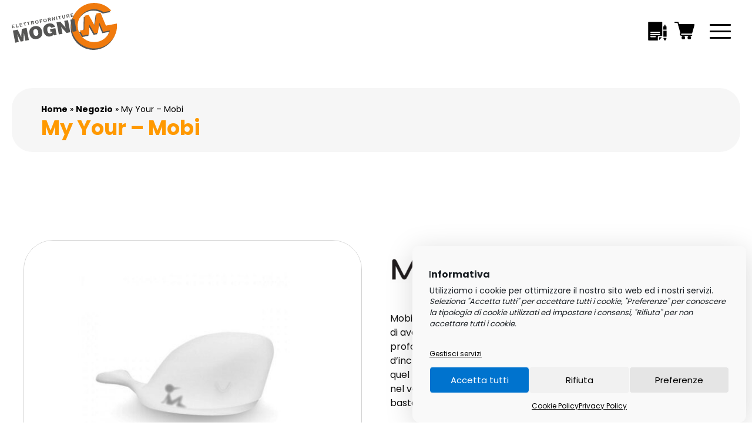

--- FILE ---
content_type: text/html; charset=UTF-8
request_url: https://elemo.it/prodotto/my-your-mobi/
body_size: 15511
content:

<!DOCTYPE html>
<html lang="it-IT" prefix="og: https://ogp.me/ns#">
<head>
  <meta charset="utf-8">
  <meta name="viewport" content="width=device-width, initial-scale=1.0">
  <meta name="format-detection" content="telephone=no" >

  <!-- Meta for IE support -->
  <meta http-equiv="X-UA-Compatible" content="IE=edge">
  
<!-- Google Tag Manager for WordPress by gtm4wp.com -->
<script data-cfasync="false" data-pagespeed-no-defer>
	var gtm4wp_datalayer_name = "dataLayer";
	var dataLayer = dataLayer || [];
	const gtm4wp_use_sku_instead = 0;
	const gtm4wp_currency = 'EUR';
	const gtm4wp_product_per_impression = 10;
	const gtm4wp_clear_ecommerce = false;
	const gtm4wp_datalayer_max_timeout = 2000;
</script>
<!-- End Google Tag Manager for WordPress by gtm4wp.com -->
<!-- Ottimizzazione per i motori di ricerca di Rank Math - https://rankmath.com/ -->
<title>My Your - Mobi - elemo</title>
<meta name="description" content="Mobi Myyour è una piccola balena bianca che solca i mari, inconsapevole di avere un ospite a bordo. Ogni notte, quando c’è un buio così nero e profondo, che gli pareva di essere entrato col capo in un calamaio pieno d’inchiosto una luce si accende all’interno della sua pancia. E proprio in quel momento si può scorgere l’ombra del piccolo ospite, accovacciato nel ventre del capodoglio. Che quando là fuori c’è un buio così, a volte basta una luce accesa per sentirsi a casa. MATERIALE Poleasy SORGENTE LUMINOSA G9 max 1w 6000k (lampadina compresa) IP20 colori disponibili: bianco opale Brogliato Traverso, 2017 &nbsp;"/>
<meta name="robots" content="index, follow, max-snippet:-1, max-video-preview:-1, max-image-preview:large"/>
<link rel="canonical" href="https://elemo.it/prodotto/my-your-mobi/" />
<meta property="og:locale" content="it_IT" />
<meta property="og:type" content="product" />
<meta property="og:title" content="My Your - Mobi - elemo" />
<meta property="og:description" content="Mobi Myyour è una piccola balena bianca che solca i mari, inconsapevole di avere un ospite a bordo. Ogni notte, quando c’è un buio così nero e profondo, che gli pareva di essere entrato col capo in un calamaio pieno d’inchiosto una luce si accende all’interno della sua pancia. E proprio in quel momento si può scorgere l’ombra del piccolo ospite, accovacciato nel ventre del capodoglio. Che quando là fuori c’è un buio così, a volte basta una luce accesa per sentirsi a casa. MATERIALE Poleasy SORGENTE LUMINOSA G9 max 1w 6000k (lampadina compresa) IP20 colori disponibili: bianco opale Brogliato Traverso, 2017 &nbsp;" />
<meta property="og:url" content="https://elemo.it/prodotto/my-your-mobi/" />
<meta property="og:site_name" content="elEmo srl" />
<meta property="og:updated_time" content="2023-07-11T07:56:22+00:00" />
<meta property="og:image" content="https://elemo.it/wp-content/uploads/2023/05/myyour-moby-piccola.jpg" />
<meta property="og:image:secure_url" content="https://elemo.it/wp-content/uploads/2023/05/myyour-moby-piccola.jpg" />
<meta property="og:image:width" content="800" />
<meta property="og:image:height" content="600" />
<meta property="og:image:alt" content="My Your &#8211; Mobi" />
<meta property="og:image:type" content="image/jpeg" />
<meta property="product:price:amount" content="79" />
<meta property="product:price:currency" content="EUR" />
<meta property="product:availability" content="instock" />
<meta name="twitter:card" content="summary_large_image" />
<meta name="twitter:title" content="My Your - Mobi - elemo" />
<meta name="twitter:description" content="Mobi Myyour è una piccola balena bianca che solca i mari, inconsapevole di avere un ospite a bordo. Ogni notte, quando c’è un buio così nero e profondo, che gli pareva di essere entrato col capo in un calamaio pieno d’inchiosto una luce si accende all’interno della sua pancia. E proprio in quel momento si può scorgere l’ombra del piccolo ospite, accovacciato nel ventre del capodoglio. Che quando là fuori c’è un buio così, a volte basta una luce accesa per sentirsi a casa. MATERIALE Poleasy SORGENTE LUMINOSA G9 max 1w 6000k (lampadina compresa) IP20 colori disponibili: bianco opale Brogliato Traverso, 2017 &nbsp;" />
<meta name="twitter:image" content="https://elemo.it/wp-content/uploads/2023/05/myyour-moby-piccola.jpg" />
<meta name="twitter:label1" content="Prezzo" />
<meta name="twitter:data1" content="&euro;79.00" />
<meta name="twitter:label2" content="Disponibilità" />
<meta name="twitter:data2" content="In stock" />
<script type="application/ld+json" class="rank-math-schema">{"@context":"https://schema.org","@graph":[{"@type":"Organization","@id":"https://elemo.it/#organization","name":"elEmo srl","url":"https://elemo.it","logo":{"@type":"ImageObject","@id":"https://elemo.it/#logo","url":"https://elemo.it/wp-content/uploads/2023/07/elemo_logo-1.jpg","contentUrl":"https://elemo.it/wp-content/uploads/2023/07/elemo_logo-1.jpg","caption":"elEmo srl","inLanguage":"it-IT","width":"1920","height":"1080"}},{"@type":"WebSite","@id":"https://elemo.it/#website","url":"https://elemo.it","name":"elEmo srl","alternateName":"elEmo srl","publisher":{"@id":"https://elemo.it/#organization"},"inLanguage":"it-IT"},{"@type":"ImageObject","@id":"https://elemo.it/wp-content/uploads/2023/05/myyour-moby-piccola.jpg","url":"https://elemo.it/wp-content/uploads/2023/05/myyour-moby-piccola.jpg","width":"800","height":"600","inLanguage":"it-IT"},{"@type":"ItemPage","@id":"https://elemo.it/prodotto/my-your-mobi/#webpage","url":"https://elemo.it/prodotto/my-your-mobi/","name":"My Your - Mobi - elemo","datePublished":"2019-05-20T10:34:11+00:00","dateModified":"2023-07-11T07:56:22+00:00","isPartOf":{"@id":"https://elemo.it/#website"},"primaryImageOfPage":{"@id":"https://elemo.it/wp-content/uploads/2023/05/myyour-moby-piccola.jpg"},"inLanguage":"it-IT"},{"@type":"Product","name":"My Your - Mobi - elemo","description":"Mobi Myyour \u00e8 una piccola balena bianca che solca i mari, inconsapevole di avere un ospite a bordo. Ogni notte, quando c\u2019\u00e8 un buio cos\u00ec nero e profondo, che gli pareva di essere entrato col capo in un calamaio pieno d\u2019inchiosto una luce si accende all\u2019interno della sua pancia. E proprio in quel momento si pu\u00f2 scorgere l\u2019ombra del piccolo ospite, accovacciato nel ventre del capodoglio. Che quando l\u00e0 fuori c\u2019\u00e8 un buio cos\u00ec, a volte basta una luce accesa per sentirsi a casa. MATERIALE Poleasy SORGENTE LUMINOSA G9 max 1w 6000k (lampadina compresa) IP20 colori disponibili: bianco opale Brogliato Traverso, 2017 &nbsp;","category":"Illuminazione","mainEntityOfPage":{"@id":"https://elemo.it/prodotto/my-your-mobi/#webpage"},"image":[{"@type":"ImageObject","url":"https://elemo.it/wp-content/uploads/2023/05/myyour-moby-piccola.jpg","height":"600","width":"800"},{"@type":"ImageObject","url":"https://elemo.it/wp-content/uploads/2023/05/myyour-MOBI.jpg","height":"1000","width":"1000"},{"@type":"ImageObject","url":"https://elemo.it/wp-content/uploads/2023/05/MYYOUR-MOBI-.-1.jpg","height":"900","width":"750"}],"offers":{"@type":"Offer","price":"79.00","priceCurrency":"EUR","priceValidUntil":"2027-12-31","availability":"http://schema.org/InStock","itemCondition":"NewCondition","url":"https://elemo.it/prodotto/my-your-mobi/","seller":{"@type":"Organization","@id":"https://elemo.it/","name":"elEmo srl","url":"https://elemo.it","logo":"https://elemo.it/wp-content/uploads/2023/07/elemo_logo-1.jpg"},"priceSpecification":{"price":"79","priceCurrency":"EUR","valueAddedTaxIncluded":"false"}},"@id":"https://elemo.it/prodotto/my-your-mobi/#richSnippet"}]}</script>
<!-- /Rank Math WordPress SEO plugin -->

<style id='wp-img-auto-sizes-contain-inline-css' type='text/css'>
img:is([sizes=auto i],[sizes^="auto," i]){contain-intrinsic-size:3000px 1500px}
/*# sourceURL=wp-img-auto-sizes-contain-inline-css */
</style>
<style id='classic-theme-styles-inline-css' type='text/css'>
/*! This file is auto-generated */
.wp-block-button__link{color:#fff;background-color:#32373c;border-radius:9999px;box-shadow:none;text-decoration:none;padding:calc(.667em + 2px) calc(1.333em + 2px);font-size:1.125em}.wp-block-file__button{background:#32373c;color:#fff;text-decoration:none}
/*# sourceURL=/wp-includes/css/classic-themes.min.css */
</style>
<link rel='stylesheet' id='photoswipe-css' href='https://elemo.it/wp-content/plugins/woocommerce/assets/css/photoswipe/photoswipe.min.css' type='text/css' media='all' />
<link rel='stylesheet' id='photoswipe-default-skin-css' href='https://elemo.it/wp-content/plugins/woocommerce/assets/css/photoswipe/default-skin/default-skin.min.css' type='text/css' media='all' />
<link rel='stylesheet' id='woocommerce-layout-css' href='https://elemo.it/wp-content/plugins/woocommerce/assets/css/woocommerce-layout.css' type='text/css' media='all' />
<link rel='stylesheet' id='woocommerce-smallscreen-css' href='https://elemo.it/wp-content/plugins/woocommerce/assets/css/woocommerce-smallscreen.css' type='text/css' media='only screen and (max-width: 768px)' />
<link rel='stylesheet' id='woocommerce-general-css' href='https://elemo.it/wp-content/plugins/woocommerce/assets/css/woocommerce.css' type='text/css' media='all' />
<style id='woocommerce-inline-inline-css' type='text/css'>
.woocommerce form .form-row .required { visibility: hidden; }
/*# sourceURL=woocommerce-inline-inline-css */
</style>
<link rel='stylesheet' id='cmplz-general-css' href='https://elemo.it/wp-content/plugins/complianz-gdpr-premium/assets/css/cookieblocker.min.css' type='text/css' media='all' />
<link rel='stylesheet' id='flex-style-css' href='https://elemo.it/wp-content/themes/flextwo/style.css' type='text/css' media='all' />
<link rel='stylesheet' id='yith_ywraq_frontend-css' href='https://elemo.it/wp-content/plugins/yith-woocommerce-request-a-quote-premium/assets/css/ywraq-frontend.css' type='text/css' media='all' />
<style id='yith_ywraq_frontend-inline-css' type='text/css'>
:root {
		--ywraq_layout_button_bg_color: rgb(255,153,0);
		--ywraq_layout_button_bg_color_hover: rgb(255,153,0);
		--ywraq_layout_button_border_color: rgb(255,153,0);
		--ywraq_layout_button_border_color_hover: rgb(255,153,0);
		--ywraq_layout_button_color: #ffffff;
		--ywraq_layout_button_color_hover: #ffffff;
		
		--ywraq_checkout_button_bg_color: rgb(255,153,0);
		--ywraq_checkout_button_bg_color_hover: rgb(255,153,0);
		--ywraq_checkout_button_border_color: rgb(255,153,0);
		--ywraq_checkout_button_border_color_hover: rgb(255,153,0);
		--ywraq_checkout_button_color: #ffffff;
		--ywraq_checkout_button_color_hover: #ffffff;
		
		--ywraq_accept_button_bg_color: rgb(255,153,0);
		--ywraq_accept_button_bg_color_hover: rgb(255,153,0);
		--ywraq_accept_button_border_color: rgb(255,153,0);
		--ywraq_accept_button_border_color_hover: rgb(255,153,0);
		--ywraq_accept_button_color: #ffffff;
		--ywraq_accept_button_color_hover: #ffffff;
		
		--ywraq_reject_button_bg_color: transparent;
		--ywraq_reject_button_bg_color_hover: #CC2B2B;
		--ywraq_reject_button_border_color: #CC2B2B;
		--ywraq_reject_button_border_color_hover: #CC2B2B;
		--ywraq_reject_button_color: #CC2B2B;
		--ywraq_reject_button_color_hover: #ffffff;
		}		
.woocommerce.single-product button.single_add_to_cart_button.button {margin-right: 5px;}
	.woocommerce.single-product .product .yith-ywraq-add-to-quote {display: inline-block; vertical-align: middle;margin-top: 5px;}
	
/*# sourceURL=yith_ywraq_frontend-inline-css */
</style>
<script type="text/javascript" src="https://elemo.it/wp-includes/js/jquery/jquery.min.js" id="jquery-core-js"></script>
<script type="text/javascript" id="jquery-js-after">
/* <![CDATA[ */
if (typeof (window.wpfReadyList) == "undefined") {
			var v = jQuery.fn.jquery;
			if (v && parseInt(v) >= 3 && window.self === window.top) {
				var readyList=[];
				window.originalReadyMethod = jQuery.fn.ready;
				jQuery.fn.ready = function(){
					if(arguments.length && arguments.length > 0 && typeof arguments[0] === "function") {
						readyList.push({"c": this, "a": arguments});
					}
					return window.originalReadyMethod.apply( this, arguments );
				};
				window.wpfReadyList = readyList;
			}}
//# sourceURL=jquery-js-after
/* ]]> */
</script>
<script type="text/javascript" src="https://elemo.it/wp-content/plugins/woocommerce/assets/js/jquery-blockui/jquery.blockUI.min.js" id="wc-jquery-blockui-js" defer="defer" data-wp-strategy="defer"></script>
<script type="text/javascript" id="wc-add-to-cart-js-extra">
/* <![CDATA[ */
var wc_add_to_cart_params = {"ajax_url":"/wp-admin/admin-ajax.php","wc_ajax_url":"/?wc-ajax=%%endpoint%%","i18n_view_cart":"Visualizza carrello","cart_url":"https://elemo.it/pagamento/","is_cart":"","cart_redirect_after_add":"yes"};
//# sourceURL=wc-add-to-cart-js-extra
/* ]]> */
</script>
<script type="text/javascript" src="https://elemo.it/wp-content/plugins/woocommerce/assets/js/frontend/add-to-cart.min.js" id="wc-add-to-cart-js" defer="defer" data-wp-strategy="defer"></script>
<script type="text/javascript" src="https://elemo.it/wp-content/plugins/woocommerce/assets/js/flexslider/jquery.flexslider.min.js" id="wc-flexslider-js" defer="defer" data-wp-strategy="defer"></script>
<script type="text/javascript" src="https://elemo.it/wp-content/plugins/woocommerce/assets/js/photoswipe/photoswipe.min.js" id="wc-photoswipe-js" defer="defer" data-wp-strategy="defer"></script>
<script type="text/javascript" src="https://elemo.it/wp-content/plugins/woocommerce/assets/js/photoswipe/photoswipe-ui-default.min.js" id="wc-photoswipe-ui-default-js" defer="defer" data-wp-strategy="defer"></script>
<script type="text/javascript" id="wc-single-product-js-extra">
/* <![CDATA[ */
var wc_single_product_params = {"i18n_required_rating_text":"Seleziona una valutazione","i18n_rating_options":["1 stella su 5","2 stelle su 5","3 stelle su 5","4 stelle su 5","5 stelle su 5"],"i18n_product_gallery_trigger_text":"Visualizza la galleria di immagini a schermo intero","review_rating_required":"yes","flexslider":{"rtl":false,"animation":"slide","smoothHeight":true,"directionNav":false,"controlNav":"thumbnails","slideshow":false,"animationSpeed":500,"animationLoop":false,"allowOneSlide":false},"zoom_enabled":"","zoom_options":[],"photoswipe_enabled":"1","photoswipe_options":{"shareEl":false,"closeOnScroll":false,"history":false,"hideAnimationDuration":0,"showAnimationDuration":0},"flexslider_enabled":"1"};
//# sourceURL=wc-single-product-js-extra
/* ]]> */
</script>
<script type="text/javascript" src="https://elemo.it/wp-content/plugins/woocommerce/assets/js/frontend/single-product.min.js" id="wc-single-product-js" defer="defer" data-wp-strategy="defer"></script>
<script type="text/javascript" src="https://elemo.it/wp-content/plugins/woocommerce/assets/js/js-cookie/js.cookie.min.js" id="wc-js-cookie-js" defer="defer" data-wp-strategy="defer"></script>
<script type="text/javascript" id="woocommerce-js-extra">
/* <![CDATA[ */
var woocommerce_params = {"ajax_url":"/wp-admin/admin-ajax.php","wc_ajax_url":"/?wc-ajax=%%endpoint%%","i18n_password_show":"Mostra password","i18n_password_hide":"Nascondi password"};
//# sourceURL=woocommerce-js-extra
/* ]]> */
</script>
<script type="text/javascript" src="https://elemo.it/wp-content/plugins/woocommerce/assets/js/frontend/woocommerce.min.js" id="woocommerce-js" defer="defer" data-wp-strategy="defer"></script>

			<style>.cmplz-hidden {
					display: none !important;
				}</style>
<!-- Google Tag Manager for WordPress by gtm4wp.com -->
<!-- GTM Container placement set to off -->
<script data-cfasync="false" data-pagespeed-no-defer type="text/javascript">
	var dataLayer_content = {"pagePostType":"product","pagePostType2":"single-product","pagePostAuthor":"Dev","customerTotalOrders":0,"customerTotalOrderValue":0,"customerFirstName":"","customerLastName":"","customerBillingFirstName":"","customerBillingLastName":"","customerBillingCompany":"","customerBillingAddress1":"","customerBillingAddress2":"","customerBillingCity":"","customerBillingState":"","customerBillingPostcode":"","customerBillingCountry":"","customerBillingEmail":"","customerBillingEmailHash":"","customerBillingPhone":"","customerShippingFirstName":"","customerShippingLastName":"","customerShippingCompany":"","customerShippingAddress1":"","customerShippingAddress2":"","customerShippingCity":"","customerShippingState":"","customerShippingPostcode":"","customerShippingCountry":"","cartContent":{"totals":{"applied_coupons":[],"discount_total":0,"subtotal":0,"total":0},"items":[]},"productRatingCounts":[],"productAverageRating":0,"productReviewCount":0,"productType":"simple","productIsVariable":0};
	dataLayer.push( dataLayer_content );
</script>
<script data-cfasync="false" data-pagespeed-no-defer type="text/javascript">
	console.warn && console.warn("[GTM4WP] Google Tag Manager container code placement set to OFF !!!");
	console.warn && console.warn("[GTM4WP] Data layer codes are active but GTM container must be loaded using custom coding !!!");
</script>
<!-- End Google Tag Manager for WordPress by gtm4wp.com -->	<noscript><style>.woocommerce-product-gallery{ opacity: 1 !important; }</style></noscript>
	<link rel="icon" href="https://elemo.it/wp-content/uploads/2023/07/cropped-favicon-1-32x32.png" sizes="32x32" />
<link rel="icon" href="https://elemo.it/wp-content/uploads/2023/07/cropped-favicon-1-192x192.png" sizes="192x192" />
<link rel="apple-touch-icon" href="https://elemo.it/wp-content/uploads/2023/07/cropped-favicon-1-180x180.png" />
<meta name="msapplication-TileImage" content="https://elemo.it/wp-content/uploads/2023/07/cropped-favicon-1-270x270.png" />

  <!-- Google tag (gtag.js) -->
  <script async src="https://www.googletagmanager.com/gtag/js?id=G-7XV6PLWVFE"></script>
  <script>
    window.dataLayer = window.dataLayer || [];
    function gtag(){dataLayer.push(arguments);}
    gtag('js', new Date());

    gtag('config', 'G-7XV6PLWVFE');
  </script>


<link rel='stylesheet' id='wc-blocks-style-css' href='https://elemo.it/wp-content/plugins/woocommerce/assets/client/blocks/wc-blocks.css' type='text/css' media='all' />
<style id='global-styles-inline-css' type='text/css'>
:root{--wp--preset--aspect-ratio--square: 1;--wp--preset--aspect-ratio--4-3: 4/3;--wp--preset--aspect-ratio--3-4: 3/4;--wp--preset--aspect-ratio--3-2: 3/2;--wp--preset--aspect-ratio--2-3: 2/3;--wp--preset--aspect-ratio--16-9: 16/9;--wp--preset--aspect-ratio--9-16: 9/16;--wp--preset--color--black: #000000;--wp--preset--color--cyan-bluish-gray: #abb8c3;--wp--preset--color--white: #ffffff;--wp--preset--color--pale-pink: #f78da7;--wp--preset--color--vivid-red: #cf2e2e;--wp--preset--color--luminous-vivid-orange: #ff6900;--wp--preset--color--luminous-vivid-amber: #fcb900;--wp--preset--color--light-green-cyan: #7bdcb5;--wp--preset--color--vivid-green-cyan: #00d084;--wp--preset--color--pale-cyan-blue: #8ed1fc;--wp--preset--color--vivid-cyan-blue: #0693e3;--wp--preset--color--vivid-purple: #9b51e0;--wp--preset--gradient--vivid-cyan-blue-to-vivid-purple: linear-gradient(135deg,rgb(6,147,227) 0%,rgb(155,81,224) 100%);--wp--preset--gradient--light-green-cyan-to-vivid-green-cyan: linear-gradient(135deg,rgb(122,220,180) 0%,rgb(0,208,130) 100%);--wp--preset--gradient--luminous-vivid-amber-to-luminous-vivid-orange: linear-gradient(135deg,rgb(252,185,0) 0%,rgb(255,105,0) 100%);--wp--preset--gradient--luminous-vivid-orange-to-vivid-red: linear-gradient(135deg,rgb(255,105,0) 0%,rgb(207,46,46) 100%);--wp--preset--gradient--very-light-gray-to-cyan-bluish-gray: linear-gradient(135deg,rgb(238,238,238) 0%,rgb(169,184,195) 100%);--wp--preset--gradient--cool-to-warm-spectrum: linear-gradient(135deg,rgb(74,234,220) 0%,rgb(151,120,209) 20%,rgb(207,42,186) 40%,rgb(238,44,130) 60%,rgb(251,105,98) 80%,rgb(254,248,76) 100%);--wp--preset--gradient--blush-light-purple: linear-gradient(135deg,rgb(255,206,236) 0%,rgb(152,150,240) 100%);--wp--preset--gradient--blush-bordeaux: linear-gradient(135deg,rgb(254,205,165) 0%,rgb(254,45,45) 50%,rgb(107,0,62) 100%);--wp--preset--gradient--luminous-dusk: linear-gradient(135deg,rgb(255,203,112) 0%,rgb(199,81,192) 50%,rgb(65,88,208) 100%);--wp--preset--gradient--pale-ocean: linear-gradient(135deg,rgb(255,245,203) 0%,rgb(182,227,212) 50%,rgb(51,167,181) 100%);--wp--preset--gradient--electric-grass: linear-gradient(135deg,rgb(202,248,128) 0%,rgb(113,206,126) 100%);--wp--preset--gradient--midnight: linear-gradient(135deg,rgb(2,3,129) 0%,rgb(40,116,252) 100%);--wp--preset--font-size--small: 13px;--wp--preset--font-size--medium: 20px;--wp--preset--font-size--large: 36px;--wp--preset--font-size--x-large: 42px;--wp--preset--spacing--20: 0.44rem;--wp--preset--spacing--30: 0.67rem;--wp--preset--spacing--40: 1rem;--wp--preset--spacing--50: 1.5rem;--wp--preset--spacing--60: 2.25rem;--wp--preset--spacing--70: 3.38rem;--wp--preset--spacing--80: 5.06rem;--wp--preset--shadow--natural: 6px 6px 9px rgba(0, 0, 0, 0.2);--wp--preset--shadow--deep: 12px 12px 50px rgba(0, 0, 0, 0.4);--wp--preset--shadow--sharp: 6px 6px 0px rgba(0, 0, 0, 0.2);--wp--preset--shadow--outlined: 6px 6px 0px -3px rgb(255, 255, 255), 6px 6px rgb(0, 0, 0);--wp--preset--shadow--crisp: 6px 6px 0px rgb(0, 0, 0);}:where(.is-layout-flex){gap: 0.5em;}:where(.is-layout-grid){gap: 0.5em;}body .is-layout-flex{display: flex;}.is-layout-flex{flex-wrap: wrap;align-items: center;}.is-layout-flex > :is(*, div){margin: 0;}body .is-layout-grid{display: grid;}.is-layout-grid > :is(*, div){margin: 0;}:where(.wp-block-columns.is-layout-flex){gap: 2em;}:where(.wp-block-columns.is-layout-grid){gap: 2em;}:where(.wp-block-post-template.is-layout-flex){gap: 1.25em;}:where(.wp-block-post-template.is-layout-grid){gap: 1.25em;}.has-black-color{color: var(--wp--preset--color--black) !important;}.has-cyan-bluish-gray-color{color: var(--wp--preset--color--cyan-bluish-gray) !important;}.has-white-color{color: var(--wp--preset--color--white) !important;}.has-pale-pink-color{color: var(--wp--preset--color--pale-pink) !important;}.has-vivid-red-color{color: var(--wp--preset--color--vivid-red) !important;}.has-luminous-vivid-orange-color{color: var(--wp--preset--color--luminous-vivid-orange) !important;}.has-luminous-vivid-amber-color{color: var(--wp--preset--color--luminous-vivid-amber) !important;}.has-light-green-cyan-color{color: var(--wp--preset--color--light-green-cyan) !important;}.has-vivid-green-cyan-color{color: var(--wp--preset--color--vivid-green-cyan) !important;}.has-pale-cyan-blue-color{color: var(--wp--preset--color--pale-cyan-blue) !important;}.has-vivid-cyan-blue-color{color: var(--wp--preset--color--vivid-cyan-blue) !important;}.has-vivid-purple-color{color: var(--wp--preset--color--vivid-purple) !important;}.has-black-background-color{background-color: var(--wp--preset--color--black) !important;}.has-cyan-bluish-gray-background-color{background-color: var(--wp--preset--color--cyan-bluish-gray) !important;}.has-white-background-color{background-color: var(--wp--preset--color--white) !important;}.has-pale-pink-background-color{background-color: var(--wp--preset--color--pale-pink) !important;}.has-vivid-red-background-color{background-color: var(--wp--preset--color--vivid-red) !important;}.has-luminous-vivid-orange-background-color{background-color: var(--wp--preset--color--luminous-vivid-orange) !important;}.has-luminous-vivid-amber-background-color{background-color: var(--wp--preset--color--luminous-vivid-amber) !important;}.has-light-green-cyan-background-color{background-color: var(--wp--preset--color--light-green-cyan) !important;}.has-vivid-green-cyan-background-color{background-color: var(--wp--preset--color--vivid-green-cyan) !important;}.has-pale-cyan-blue-background-color{background-color: var(--wp--preset--color--pale-cyan-blue) !important;}.has-vivid-cyan-blue-background-color{background-color: var(--wp--preset--color--vivid-cyan-blue) !important;}.has-vivid-purple-background-color{background-color: var(--wp--preset--color--vivid-purple) !important;}.has-black-border-color{border-color: var(--wp--preset--color--black) !important;}.has-cyan-bluish-gray-border-color{border-color: var(--wp--preset--color--cyan-bluish-gray) !important;}.has-white-border-color{border-color: var(--wp--preset--color--white) !important;}.has-pale-pink-border-color{border-color: var(--wp--preset--color--pale-pink) !important;}.has-vivid-red-border-color{border-color: var(--wp--preset--color--vivid-red) !important;}.has-luminous-vivid-orange-border-color{border-color: var(--wp--preset--color--luminous-vivid-orange) !important;}.has-luminous-vivid-amber-border-color{border-color: var(--wp--preset--color--luminous-vivid-amber) !important;}.has-light-green-cyan-border-color{border-color: var(--wp--preset--color--light-green-cyan) !important;}.has-vivid-green-cyan-border-color{border-color: var(--wp--preset--color--vivid-green-cyan) !important;}.has-pale-cyan-blue-border-color{border-color: var(--wp--preset--color--pale-cyan-blue) !important;}.has-vivid-cyan-blue-border-color{border-color: var(--wp--preset--color--vivid-cyan-blue) !important;}.has-vivid-purple-border-color{border-color: var(--wp--preset--color--vivid-purple) !important;}.has-vivid-cyan-blue-to-vivid-purple-gradient-background{background: var(--wp--preset--gradient--vivid-cyan-blue-to-vivid-purple) !important;}.has-light-green-cyan-to-vivid-green-cyan-gradient-background{background: var(--wp--preset--gradient--light-green-cyan-to-vivid-green-cyan) !important;}.has-luminous-vivid-amber-to-luminous-vivid-orange-gradient-background{background: var(--wp--preset--gradient--luminous-vivid-amber-to-luminous-vivid-orange) !important;}.has-luminous-vivid-orange-to-vivid-red-gradient-background{background: var(--wp--preset--gradient--luminous-vivid-orange-to-vivid-red) !important;}.has-very-light-gray-to-cyan-bluish-gray-gradient-background{background: var(--wp--preset--gradient--very-light-gray-to-cyan-bluish-gray) !important;}.has-cool-to-warm-spectrum-gradient-background{background: var(--wp--preset--gradient--cool-to-warm-spectrum) !important;}.has-blush-light-purple-gradient-background{background: var(--wp--preset--gradient--blush-light-purple) !important;}.has-blush-bordeaux-gradient-background{background: var(--wp--preset--gradient--blush-bordeaux) !important;}.has-luminous-dusk-gradient-background{background: var(--wp--preset--gradient--luminous-dusk) !important;}.has-pale-ocean-gradient-background{background: var(--wp--preset--gradient--pale-ocean) !important;}.has-electric-grass-gradient-background{background: var(--wp--preset--gradient--electric-grass) !important;}.has-midnight-gradient-background{background: var(--wp--preset--gradient--midnight) !important;}.has-small-font-size{font-size: var(--wp--preset--font-size--small) !important;}.has-medium-font-size{font-size: var(--wp--preset--font-size--medium) !important;}.has-large-font-size{font-size: var(--wp--preset--font-size--large) !important;}.has-x-large-font-size{font-size: var(--wp--preset--font-size--x-large) !important;}
/*# sourceURL=global-styles-inline-css */
</style>
</head>


<body data-cmplz=2 class="wp-singular product-template-default single single-product postid-1026 wp-theme-flextwo theme-flextwo woocommerce woocommerce-page woocommerce-no-js" >



<!-- Navbar -->
<section class="navbar">
  <div class="grid no-pad-menu">
    <!-- Header -->
    <div class="navbar__header">
      <a href="https://elemo.it" title="My Your &#8211; Mobi">
                          <img class="logo" src="https://elemo.it/wp-content/uploads/2023/07/Elemo-logo.svg" alt="Elemo logo" />
              </a>

      <a class="navbar-cart navbar-cart-quote" href="https://elemo.it/richiedi-preventivo" title="Vai alla richiesta di preventivo"><img src="https://elemo.it/wp-content/themes/flextwo/img/icons/quote-request.svg" alt="Vai alla richiesta di preventivo"></a>
      <a class="navbar-cart navbar-cart-shop" href="https://elemo.it/pagamento" title="Vai al carrello"><img src="https://elemo.it/wp-content/themes/flextwo/img/icons/cart.svg" alt="Vai al carrello"></a>


      <div class="tog" data-target="menu-items">
        <span class="animate"></span>
        <span class="span-middle animate"></span>
        <span class="animate"></span>
      </div>
    </div>

    <div class="navbar__shape navbar__shape--orange"></div>
    <div class="navbar__shape navbar__shape--black"></div>

    <div class="navbar__contenent">
      <!-- Navbar -->
      <nav class="navbar__navigation" id="menu-items">
        <ul class="navbar__navigation-menu"><li><a href="https://elemo.it/">Home Page</a></li>
<li><a href="https://elemo.it/illuminazione/">Illuminazione</a></li>
<li><a href="https://elemo.it/domotica/">Domotica</a></li>
<li><a href="https://elemo.it/fotovoltaico/">Fotovoltaico</a></li>
<li><a href="https://elemo.it/materiale-elettrico/">Materiale Elettrico</a></li>
<li><a href="https://elemo.it/listini/">Listini</a></li>
<li class="shop-page current_page_parent"><a href="https://elemo.it/negozio/">Negozio</a></li>
<li><a href="https://elemo.it/contatti/">Contatti</a></li>
</ul>
        <ul class="navbar__navigation-menu navbar__navigation-menu--second">
          <div class="line"></div>
          <li>
            <img src="https://elemo.it/wp-content/themes/flextwo/img/icons/mail.svg" alt="">
                        <a href="tel:+390131812634" >0131812634</a>
          </li>
          <li>
            <img src="https://elemo.it/wp-content/themes/flextwo/img/icons/tel.svg" alt="">
                        <a href="mailto:&#105;nfo&#64;&#101;lem&#111;&#46;it" title="&#105;nfo&#64;&#101;lem&#111;&#46;it">&#105;nfo&#64;&#101;lem&#111;&#46;it</a>
          </li>
        </ul>

        <section class="search_bar">
          <form role="search" method="get" id="searchform" action="https://elemo.it/">

                <label class="screen-reader-text" for="s">Ricerca prodotti</label>

                <input type="search" value="" name="s" id="s" placeholder="Ricerca prodotti" />
                <input type="hidden" name="post_type" value="product" />

            </form>        </section>
      </nav>

    </div>

  </div>
</section>




<!-- Cleaning navbar -->
<div class="clearfix"></div>

  <!-- Main start -->
  <main id="main" role="main" >


  

    <section class="cover cover--default">
  <div class="grid">
    <div class="col-100">
      <p class="breadcrumb"><a href="https://elemo.it" rel="nofollow" >Home</a>&nbsp;&#187;&nbsp;<a href="https://elemo.it/negozio/" rel="nofollow" >Negozio</a>&nbsp;&#187;&nbsp;My Your &#8211; Mobi</p>

      
        
                  <h1 class="title">My Your &#8211; Mobi</h1>
        
                  </div>
  </div>
</section>

    <section class="grid">
      <div class="col-100 single-product__container">
          <div class="woocommerce-notices-wrapper"></div><div id="product-1026" class="product type-product post-1026 status-publish first instock product_cat-illuminazione has-post-thumbnail taxable shipping-taxable purchasable product-type-simple">

	<div class="woocommerce-product-gallery woocommerce-product-gallery--with-images woocommerce-product-gallery--columns-4 images" data-columns="4" style="opacity: 0; transition: opacity .25s ease-in-out;">
	<div class="woocommerce-product-gallery__wrapper">
		<div data-thumb="https://elemo.it/wp-content/uploads/2023/05/myyour-moby-piccola-100x100.jpg" data-thumb-alt="My Your - Mobi" data-thumb-srcset="https://elemo.it/wp-content/uploads/2023/05/myyour-moby-piccola-100x100.jpg 100w, https://elemo.it/wp-content/uploads/2023/05/myyour-moby-piccola-150x150.jpg 150w, https://elemo.it/wp-content/uploads/2023/05/myyour-moby-piccola-600x600.jpg 600w, https://elemo.it/wp-content/uploads/2023/05/myyour-moby-piccola-300x300.jpg 300w"  data-thumb-sizes="(max-width: 100px) 100vw, 100px" class="woocommerce-product-gallery__image"><a href="https://elemo.it/wp-content/uploads/2023/05/myyour-moby-piccola.jpg"><img width="600" height="450" src="https://elemo.it/wp-content/uploads/2023/05/myyour-moby-piccola-600x450.jpg" class="wp-post-image" alt="My Your - Mobi" data-caption="" data-src="https://elemo.it/wp-content/uploads/2023/05/myyour-moby-piccola.jpg" data-large_image="https://elemo.it/wp-content/uploads/2023/05/myyour-moby-piccola.jpg" data-large_image_width="800" data-large_image_height="600" decoding="async" fetchpriority="high" srcset="https://elemo.it/wp-content/uploads/2023/05/myyour-moby-piccola-600x450.jpg 600w, https://elemo.it/wp-content/uploads/2023/05/myyour-moby-piccola-300x225.jpg 300w, https://elemo.it/wp-content/uploads/2023/05/myyour-moby-piccola-768x576.jpg 768w, https://elemo.it/wp-content/uploads/2023/05/myyour-moby-piccola-450x338.jpg 450w, https://elemo.it/wp-content/uploads/2023/05/myyour-moby-piccola.jpg 800w" sizes="(max-width: 600px) 100vw, 600px" /></a></div><div data-thumb="https://elemo.it/wp-content/uploads/2023/05/myyour-MOBI-100x100.jpg" data-thumb-alt="My Your - Mobi - immagine 2" data-thumb-srcset="https://elemo.it/wp-content/uploads/2023/05/myyour-MOBI-100x100.jpg 100w, https://elemo.it/wp-content/uploads/2023/05/myyour-MOBI-300x300.jpg 300w, https://elemo.it/wp-content/uploads/2023/05/myyour-MOBI-150x150.jpg 150w, https://elemo.it/wp-content/uploads/2023/05/myyour-MOBI-768x768.jpg 768w, https://elemo.it/wp-content/uploads/2023/05/myyour-MOBI-450x450.jpg 450w, https://elemo.it/wp-content/uploads/2023/05/myyour-MOBI-600x600.jpg 600w, https://elemo.it/wp-content/uploads/2023/05/myyour-MOBI-800x800.jpg 800w, https://elemo.it/wp-content/uploads/2023/05/myyour-MOBI.jpg 1000w"  data-thumb-sizes="(max-width: 100px) 100vw, 100px" class="woocommerce-product-gallery__image"><a href="https://elemo.it/wp-content/uploads/2023/05/myyour-MOBI.jpg"><img width="600" height="600" src="https://elemo.it/wp-content/uploads/2023/05/myyour-MOBI-600x600.jpg" class="" alt="My Your - Mobi - immagine 2" data-caption="" data-src="https://elemo.it/wp-content/uploads/2023/05/myyour-MOBI.jpg" data-large_image="https://elemo.it/wp-content/uploads/2023/05/myyour-MOBI.jpg" data-large_image_width="1000" data-large_image_height="1000" decoding="async" srcset="https://elemo.it/wp-content/uploads/2023/05/myyour-MOBI-600x600.jpg 600w, https://elemo.it/wp-content/uploads/2023/05/myyour-MOBI-300x300.jpg 300w, https://elemo.it/wp-content/uploads/2023/05/myyour-MOBI-150x150.jpg 150w, https://elemo.it/wp-content/uploads/2023/05/myyour-MOBI-768x768.jpg 768w, https://elemo.it/wp-content/uploads/2023/05/myyour-MOBI-450x450.jpg 450w, https://elemo.it/wp-content/uploads/2023/05/myyour-MOBI-800x800.jpg 800w, https://elemo.it/wp-content/uploads/2023/05/myyour-MOBI-100x100.jpg 100w, https://elemo.it/wp-content/uploads/2023/05/myyour-MOBI.jpg 1000w" sizes="(max-width: 600px) 100vw, 600px" /></a></div><div data-thumb="https://elemo.it/wp-content/uploads/2023/05/MYYOUR-MOBI-.-1-100x100.jpg" data-thumb-alt="My Your - Mobi - immagine 3" data-thumb-srcset="https://elemo.it/wp-content/uploads/2023/05/MYYOUR-MOBI-.-1-100x100.jpg 100w, https://elemo.it/wp-content/uploads/2023/05/MYYOUR-MOBI-.-1-600x600.jpg 600w, https://elemo.it/wp-content/uploads/2023/05/MYYOUR-MOBI-.-1-150x150.jpg 150w"  data-thumb-sizes="(max-width: 100px) 100vw, 100px" class="woocommerce-product-gallery__image"><a href="https://elemo.it/wp-content/uploads/2023/05/MYYOUR-MOBI-.-1.jpg"><img width="600" height="720" src="https://elemo.it/wp-content/uploads/2023/05/MYYOUR-MOBI-.-1-600x720.jpg" class="" alt="My Your - Mobi - immagine 3" data-caption="" data-src="https://elemo.it/wp-content/uploads/2023/05/MYYOUR-MOBI-.-1.jpg" data-large_image="https://elemo.it/wp-content/uploads/2023/05/MYYOUR-MOBI-.-1.jpg" data-large_image_width="750" data-large_image_height="900" decoding="async" srcset="https://elemo.it/wp-content/uploads/2023/05/MYYOUR-MOBI-.-1-600x720.jpg 600w, https://elemo.it/wp-content/uploads/2023/05/MYYOUR-MOBI-.-1-250x300.jpg 250w, https://elemo.it/wp-content/uploads/2023/05/MYYOUR-MOBI-.-1-375x450.jpg 375w, https://elemo.it/wp-content/uploads/2023/05/MYYOUR-MOBI-.-1.jpg 750w" sizes="(max-width: 600px) 100vw, 600px" /></a></div>	</div>
</div>

	<div class="summary entry-summary">
		<h1 class="product_title entry-title">My Your &#8211; Mobi</h1><div class="woocommerce-product-details__short-description">
	<p><img class="alignnone wp-image-81066" src="https://www.elemo.it/wp-content/uploads/2019/05/Myyour--300x54.gif" alt="" width="145" height="26" /></p>
<p><span style="background: white; color: #111111; font-family: 'Arial','sans-serif';"><span style="font-size: medium;">Mobi Myyour è una piccola balena bianca che solca i mari, inconsapevole di avere un ospite a bordo. Ogni notte, quando c’è un buio così nero e profondo, che gli pareva di essere entrato col capo in un calamaio pieno d’inchiosto una luce si accende all’interno della sua pancia. E proprio in quel momento si può scorgere l’ombra del piccolo ospite, accovacciato nel ventre del capodoglio. Che quando là fuori c’è un buio così, a volte basta una luce accesa per sentirsi a casa.</span></span></p>
<p><strong>MATERIALE</strong></p>
<ul>
<li>Poleasy</li>
</ul>
<p><strong>SORGENTE LUMINOSA</strong></p>
<ul>
<li>G9 max 1w 6000k (lampadina compresa) IP20</li>
<li>colori disponibili: bianco opale</li>
</ul>
<p>Brogliato Traverso, 2017</p>
<p>&nbsp;</p>
</div>
<p class="price"><span class="woocommerce-Price-amount amount"><bdi><span class="woocommerce-Price-currencySymbol">&euro;</span>79.00</bdi></span></p>

	
	<form class="cart" action="https://elemo.it/prodotto/my-your-mobi/" method="post" enctype='multipart/form-data'>
		
		<div class="quantity">
		<label class="screen-reader-text" for="quantity_6971197ce9af4">My Your - Mobi quantità</label>
	<input
		type="number"
				id="quantity_6971197ce9af4"
		class="input-text qty text"
		name="quantity"
		value="1"
		aria-label="Quantità prodotto"
				min="1"
							step="1"
			placeholder=""
			inputmode="numeric"
			autocomplete="off"
			/>
	</div>

		<button type="submit" name="add-to-cart" value="1026" class="single_add_to_cart_button button alt">Aggiungi al carrello</button>

		<input type="hidden" name="gtm4wp_product_data" value="{&quot;internal_id&quot;:1026,&quot;item_id&quot;:1026,&quot;item_name&quot;:&quot;My Your - Mobi&quot;,&quot;sku&quot;:1026,&quot;price&quot;:79,&quot;stocklevel&quot;:null,&quot;stockstatus&quot;:&quot;instock&quot;,&quot;google_business_vertical&quot;:&quot;retail&quot;,&quot;item_category&quot;:&quot;Illuminazione&quot;,&quot;id&quot;:1026}" />
<div
	class="yith-ywraq-add-to-quote add-to-quote-1026" >
		<div class="yith-ywraq-add-button show" style="display:block"  data-product_id="1026">
		<a href="#" class="add-request-quote-button button" data-product_id="1026" data-wp_nonce="54bc27d833" >Aggiungi al preventivo</a>	</div>
	<div
		class="yith_ywraq_add_item_product-response-1026 yith_ywraq_add_item_product_message hide hide-when-removed"
		style="display:none" data-product_id="1026"></div>
	<div
		class="yith_ywraq_add_item_response-1026 yith_ywraq_add_item_response_message hide hide-when-removed"
		data-product_id="1026"
		style="display:none">Questo prodotto è già stato inserito nella tua richiesta di preventivo.</div>
	<div
		class="yith_ywraq_add_item_browse-list-1026 yith_ywraq_add_item_browse_message  hide hide-when-removed"
		style="display:none"
		data-product_id="1026"><a
			href="https://elemo.it/richiedi-preventivo/">Vai alla lista</a></div>
</div>
<div class="clear"></div>	</form>

	
<div class="product_meta">

	
	
	<span class="posted_in">Categoria: <a href="https://elemo.it/categoria-prodotto/illuminazione/" rel="tag">Illuminazione</a></span>
	
	
</div>
	</div>

	
	<div class="woocommerce-tabs wc-tabs-wrapper">
		<ul class="tabs wc-tabs" role="tablist">
							<li role="presentation" class="additional_information_tab" id="tab-title-additional_information">
					<a href="#tab-additional_information" role="tab" aria-controls="tab-additional_information">
						Informazioni aggiuntive					</a>
				</li>
					</ul>
					<div class="woocommerce-Tabs-panel woocommerce-Tabs-panel--additional_information panel entry-content wc-tab" id="tab-additional_information" role="tabpanel" aria-labelledby="tab-title-additional_information">
				
	<h2>Informazioni aggiuntive</h2>

<table class="woocommerce-product-attributes shop_attributes" aria-label="Dettagli del prodotto">
			<tr class="woocommerce-product-attributes-item woocommerce-product-attributes-item--attribute_pa_ambiente">
			<th class="woocommerce-product-attributes-item__label" scope="row">Ambiente</th>
			<td class="woocommerce-product-attributes-item__value"><p><a href="https://elemo.it/ambiente/interno/" rel="tag">Interno</a></p>
</td>
		</tr>
			<tr class="woocommerce-product-attributes-item woocommerce-product-attributes-item--attribute_pa_marca">
			<th class="woocommerce-product-attributes-item__label" scope="row">Marca</th>
			<td class="woocommerce-product-attributes-item__value"><p><a href="https://elemo.it/marca/my-your/" rel="tag">My Your</a></p>
</td>
		</tr>
			<tr class="woocommerce-product-attributes-item woocommerce-product-attributes-item--attribute_pa_tipologia">
			<th class="woocommerce-product-attributes-item__label" scope="row">Tipologia</th>
			<td class="woocommerce-product-attributes-item__value"><p><a href="https://elemo.it/tipologia/complemento-darredo/" rel="tag">Complemento d&#039;arredo</a>, <a href="https://elemo.it/tipologia/lampade-da-tavolo/" rel="tag">Lampade da tavolo</a></p>
</td>
		</tr>
	</table>
			</div>
		
			</div>

</div>

      </div>
    </section>


  



</main><!-- Closing main -->

<div class="space-fix"></div>


<footer class="grid">

  <div class="col-40 tab-100">
        <img class="footer-logo" src="https://elemo.it/wp-content/uploads/2023/07/Elemo-Contrasto-Logo.svg" alt="">
    <p class="small">PARTNER DI</p>
    <ul>
      
        <li>
          <a href="#" title="Vai al sito">
            <img src="https://elemo.it/wp-content/uploads/2023/05/Raggruppa-88.png" alt="Derthona Calcio" />
          </a>
        </li>

     
        <li>
          <a href="#" title="Vai al sito">
            <img src="https://elemo.it/wp-content/uploads/2023/05/Raggruppa-89.png" alt="Moto Club Cassanese" />
          </a>
        </li>

     
        <li>
          <a href="#" title="Vai al sito">
            <img src="https://elemo.it/wp-content/uploads/2023/05/Raggruppa-90.png" alt="Moto Club Varzi" />
          </a>
        </li>

     
        <li>
          <a href="#" title="Vai al sito">
            <img src="https://elemo.it/wp-content/uploads/2023/05/Raggruppa-147.png" alt="Torneo Armana" />
          </a>
        </li>

     
        <li>
          <a href="#" title="Vai al sito">
            <img src="https://elemo.it/wp-content/uploads/2023/05/Raggruppa-148.png" alt="Derthona Basket" />
          </a>
        </li>

        </ul>
  </div>


  <div class="col-30 tab-50">
    <p class="plus orange">ELEMO S.R.L</p>
    <a href="https://goo.gl/maps/Hp1mLf6Tz8D5u1uD9" title="Str. Prov. Per Viguzzolo n. 4<br> <strong>15057 TORTONA (AL)</strong>"  target="_blank">Str. Prov. Per Viguzzolo n. 4<br> <strong>15057 TORTONA (AL)</strong></a>
    <br>
    <!-- Telephone -->
        <a href="tel:+390131862612" title="0131 862612">0131 862612</a>
    /        <a href="tel:+393887550374" title="388 7550374">388 7550374</a>
    <!-- Mail -->
        <a href="mailto:i&#110;&#102;o&#64;&#101;le&#109;o&#46;&#105;&#116;" title="i&#110;&#102;o&#64;&#101;le&#109;o&#46;&#105;&#116;">i&#110;&#102;o&#64;&#101;le&#109;o&#46;&#105;&#116;</a>
  </div>


  <div class="col-30 tab-50">
    <p class="plus orange">ORARIO</p>
    <p class="bold">Lunedì - Venerdì</p>
    <p>8,00 – 12,30 / 14,00 – 19,00</p>
    <p class="bold">Sabato</p>
    <p>9,00 – 12,30</p>
  </div>


  <div class="col-40"><!-- Spacer --></div>
  <div class="col-60 tab-100">
    <div class="link">
      <a href="https://elemo.it/privacy-policy" title="Privacy Policy" target="_blank">Privacy Policy</a>
      /      <a href="https://elemo.it/cookie-policy" title="Cookie Policy" target="_blank">Cookie Policy</a>
      /      <a href="https://elemo.it/condizioni-di-vendita" title="Condizioni di vendita" target="_blank">Condizioni di vendita</a>
      /      <a id="gestione_cookies" class="" title="Gestione consenso cookie">Gestione consenso cookie</a>
    </div>

    <i>P.Iva	02022010066</i>
     |     &copy; Copyright     2026     |     Creato da <a href="https://thinkbigproject.it" title="ThinkBig Project">ThinkBig Project</a>  </div>
</footer>


<!-- Fix loader -->
<img src="https://elemo.it/wp-content/themes/flextwo/img/fix.png" alt="Fix">



<script type="speculationrules">
{"prefetch":[{"source":"document","where":{"and":[{"href_matches":"/*"},{"not":{"href_matches":["/wp-*.php","/wp-admin/*","/wp-content/uploads/*","/wp-content/*","/wp-content/plugins/*","/wp-content/themes/flextwo/*","/*\\?(.+)"]}},{"not":{"selector_matches":"a[rel~=\"nofollow\"]"}},{"not":{"selector_matches":".no-prefetch, .no-prefetch a"}}]},"eagerness":"conservative"}]}
</script>

<!-- Consent Management powered by Complianz | GDPR/CCPA Cookie Consent https://wordpress.org/plugins/complianz-gdpr -->
<div id="cmplz-cookiebanner-container"><div class="cmplz-cookiebanner cmplz-hidden banner-30 bottom-right-minimal optin cmplz-bottom-right cmplz-categories-type-view-preferences" aria-modal="true" data-nosnippet="true" role="dialog" aria-live="polite" aria-labelledby="cmplz-header-30-optin" aria-describedby="cmplz-message-30-optin">
	<div class="cmplz-header">
		<div class="cmplz-logo"></div>
		<div class="cmplz-title" id="cmplz-header-30-optin">Informativa</div>
		<div class="cmplz-close" tabindex="0" role="button" aria-label="Chiudere dialogo">
			<svg aria-hidden="true" focusable="false" data-prefix="fas" data-icon="times" class="svg-inline--fa fa-times fa-w-11" role="img" xmlns="http://www.w3.org/2000/svg" viewBox="0 0 352 512"><path fill="currentColor" d="M242.72 256l100.07-100.07c12.28-12.28 12.28-32.19 0-44.48l-22.24-22.24c-12.28-12.28-32.19-12.28-44.48 0L176 189.28 75.93 89.21c-12.28-12.28-32.19-12.28-44.48 0L9.21 111.45c-12.28 12.28-12.28 32.19 0 44.48L109.28 256 9.21 356.07c-12.28 12.28-12.28 32.19 0 44.48l22.24 22.24c12.28 12.28 32.2 12.28 44.48 0L176 322.72l100.07 100.07c12.28 12.28 32.2 12.28 44.48 0l22.24-22.24c12.28-12.28 12.28-32.19 0-44.48L242.72 256z"></path></svg>
		</div>
	</div>

	<div class="cmplz-divider cmplz-divider-header"></div>
	<div class="cmplz-body">
		<div class="cmplz-message" id="cmplz-message-30-optin">Utilizziamo i cookie per ottimizzare il nostro sito web ed i nostri servizi.<br />
<strong>Seleziona "Accetta tutti" per accettare tutti i cookie, "Preferenze" per conoscere la tipologia di cookie utilizzati ed impostare i consensi, "Rifiuta" per non accettare tutti i cookie.</strong></div>
		<!-- categories start -->
		<div class="cmplz-categories">
			<details class="cmplz-category cmplz-functional" >
				<summary>
						<span class="cmplz-category-header">
							<span class="cmplz-category-title">Tecnici</span>
							<span class='cmplz-always-active'>
								<span class="cmplz-banner-checkbox">
									<input type="checkbox"
										   id="cmplz-functional-optin"
										   data-category="cmplz_functional"
										   class="cmplz-consent-checkbox cmplz-functional"
										   size="40"
										   value="1"/>
									<label class="cmplz-label" for="cmplz-functional-optin" tabindex="0"><span class="screen-reader-text">Tecnici</span></label>
								</span>
								Sempre attivo							</span>
							<span class="cmplz-icon cmplz-open">
								<svg xmlns="http://www.w3.org/2000/svg" viewBox="0 0 448 512"  height="18" ><path d="M224 416c-8.188 0-16.38-3.125-22.62-9.375l-192-192c-12.5-12.5-12.5-32.75 0-45.25s32.75-12.5 45.25 0L224 338.8l169.4-169.4c12.5-12.5 32.75-12.5 45.25 0s12.5 32.75 0 45.25l-192 192C240.4 412.9 232.2 416 224 416z"/></svg>
							</span>
						</span>
				</summary>
				<div class="cmplz-description">
					<span class="cmplz-description-functional">I cookie tecnici contribuiscono a rendere fruibile il sito web abilitandone funzionalità di base quali la navigazione sulle pagine. Il sito web non è in grado di funzionare correttamente senza questi cookie.</span>
				</div>
			</details>

			<details class="cmplz-category cmplz-preferences" >
				<summary>
						<span class="cmplz-category-header">
							<span class="cmplz-category-title">Preferenze</span>
							<span class="cmplz-banner-checkbox">
								<input type="checkbox"
									   id="cmplz-preferences-optin"
									   data-category="cmplz_preferences"
									   class="cmplz-consent-checkbox cmplz-preferences"
									   size="40"
									   value="1"/>
								<label class="cmplz-label" for="cmplz-preferences-optin" tabindex="0"><span class="screen-reader-text">Preferenze</span></label>
							</span>
							<span class="cmplz-icon cmplz-open">
								<svg xmlns="http://www.w3.org/2000/svg" viewBox="0 0 448 512"  height="18" ><path d="M224 416c-8.188 0-16.38-3.125-22.62-9.375l-192-192c-12.5-12.5-12.5-32.75 0-45.25s32.75-12.5 45.25 0L224 338.8l169.4-169.4c12.5-12.5 32.75-12.5 45.25 0s12.5 32.75 0 45.25l-192 192C240.4 412.9 232.2 416 224 416z"/></svg>
							</span>
						</span>
				</summary>
				<div class="cmplz-description">
					<span class="cmplz-description-preferences">L'archiviazione tecnica o l'accesso sono necessari per lo scopo legittimo di memorizzare le preferenze che non sono richieste dall'abbonato o dall'utente.</span>
				</div>
			</details>

			<details class="cmplz-category cmplz-statistics" >
				<summary>
						<span class="cmplz-category-header">
							<span class="cmplz-category-title">Statistiche</span>
							<span class="cmplz-banner-checkbox">
								<input type="checkbox"
									   id="cmplz-statistics-optin"
									   data-category="cmplz_statistics"
									   class="cmplz-consent-checkbox cmplz-statistics"
									   size="40"
									   value="1"/>
								<label class="cmplz-label" for="cmplz-statistics-optin" tabindex="0"><span class="screen-reader-text">Statistiche</span></label>
							</span>
							<span class="cmplz-icon cmplz-open">
								<svg xmlns="http://www.w3.org/2000/svg" viewBox="0 0 448 512"  height="18" ><path d="M224 416c-8.188 0-16.38-3.125-22.62-9.375l-192-192c-12.5-12.5-12.5-32.75 0-45.25s32.75-12.5 45.25 0L224 338.8l169.4-169.4c12.5-12.5 32.75-12.5 45.25 0s12.5 32.75 0 45.25l-192 192C240.4 412.9 232.2 416 224 416z"/></svg>
							</span>
						</span>
				</summary>
				<div class="cmplz-description">
					<span class="cmplz-description-statistics">L'archiviazione tecnica o l'accesso che viene utilizzato esclusivamente per scopi statistici.</span>
					<span class="cmplz-description-statistics-anonymous">L'archiviazione tecnica o l'accesso che viene utilizzato esclusivamente per scopi statistici anonimi. Senza un mandato di comparizione, una conformità volontaria da parte del vostro Fornitore di Servizi Internet, o ulteriori registrazioni da parte di terzi, le informazioni memorizzate o recuperate per questo scopo da sole non possono di solito essere utilizzate per l'identificazione.</span>
				</div>
			</details>
			<details class="cmplz-category cmplz-marketing" >
				<summary>
						<span class="cmplz-category-header">
							<span class="cmplz-category-title">Marketing</span>
							<span class="cmplz-banner-checkbox">
								<input type="checkbox"
									   id="cmplz-marketing-optin"
									   data-category="cmplz_marketing"
									   class="cmplz-consent-checkbox cmplz-marketing"
									   size="40"
									   value="1"/>
								<label class="cmplz-label" for="cmplz-marketing-optin" tabindex="0"><span class="screen-reader-text">Marketing</span></label>
							</span>
							<span class="cmplz-icon cmplz-open">
								<svg xmlns="http://www.w3.org/2000/svg" viewBox="0 0 448 512"  height="18" ><path d="M224 416c-8.188 0-16.38-3.125-22.62-9.375l-192-192c-12.5-12.5-12.5-32.75 0-45.25s32.75-12.5 45.25 0L224 338.8l169.4-169.4c12.5-12.5 32.75-12.5 45.25 0s12.5 32.75 0 45.25l-192 192C240.4 412.9 232.2 416 224 416z"/></svg>
							</span>
						</span>
				</summary>
				<div class="cmplz-description">
					<span class="cmplz-description-marketing">L'archiviazione tecnica o l'accesso sono necessari per creare profili di utenti per inviare pubblicità, o per tracciare l'utente su un sito web o su diversi siti web per scopi di marketing simili.</span>
				</div>
			</details>
		</div><!-- categories end -->
			</div>

	<div class="cmplz-links cmplz-information">
		<a class="cmplz-link cmplz-manage-options cookie-statement" href="#" data-relative_url="#cmplz-manage-consent-container">Gestisci opzioni</a>
		<a class="cmplz-link cmplz-manage-third-parties cookie-statement" href="#" data-relative_url="#cmplz-cookies-overview">Gestisci servizi</a>
		<a class="cmplz-link cmplz-manage-vendors tcf cookie-statement" href="#" data-relative_url="#cmplz-tcf-wrapper">Gestisci {vendor_count} fornitori</a>
		<a class="cmplz-link cmplz-external cmplz-read-more-purposes tcf" target="_blank" rel="noopener noreferrer nofollow" href="https://cookiedatabase.org/tcf/purposes/">Per saperne di più su questi scopi</a>
			</div>

	<div class="cmplz-divider cmplz-footer"></div>

	<div class="cmplz-buttons">
		<button class="cmplz-btn cmplz-accept">Accetta tutti</button>
		<button class="cmplz-btn cmplz-deny">Rifiuta</button>
		<button class="cmplz-btn cmplz-view-preferences">Preferenze</button>
		<button class="cmplz-btn cmplz-save-preferences">Accetta selezionati</button>
		<a class="cmplz-btn cmplz-manage-options tcf cookie-statement" href="#" data-relative_url="#cmplz-manage-consent-container">Preferenze</a>
			</div>

	<div class="cmplz-links cmplz-documents">
		<a class="cmplz-link cookie-statement" href="#" data-relative_url="">{title}</a>
		<a class="cmplz-link privacy-statement" href="#" data-relative_url="">{title}</a>
		<a class="cmplz-link impressum" href="#" data-relative_url="">{title}</a>
			</div>

</div>
</div>
					<div id="cmplz-manage-consent" data-nosnippet="true"><button class="cmplz-btn cmplz-hidden cmplz-manage-consent manage-consent-30">Gestisci consenso</button>

</div>
<div id="photoswipe-fullscreen-dialog" class="pswp" tabindex="-1" role="dialog" aria-modal="true" aria-hidden="true" aria-label="Immagine a schermo intero">
	<div class="pswp__bg"></div>
	<div class="pswp__scroll-wrap">
		<div class="pswp__container">
			<div class="pswp__item"></div>
			<div class="pswp__item"></div>
			<div class="pswp__item"></div>
		</div>
		<div class="pswp__ui pswp__ui--hidden">
			<div class="pswp__top-bar">
				<div class="pswp__counter"></div>
				<button class="pswp__button pswp__button--zoom" aria-label="Zoom avanti/indietro"></button>
				<button class="pswp__button pswp__button--fs" aria-label="Attivare o disattivare schermo intero"></button>
				<button class="pswp__button pswp__button--share" aria-label="Condividi"></button>
				<button class="pswp__button pswp__button--close" aria-label="Chiudi (Esc)"></button>
				<div class="pswp__preloader">
					<div class="pswp__preloader__icn">
						<div class="pswp__preloader__cut">
							<div class="pswp__preloader__donut"></div>
						</div>
					</div>
				</div>
			</div>
			<div class="pswp__share-modal pswp__share-modal--hidden pswp__single-tap">
				<div class="pswp__share-tooltip"></div>
			</div>
			<button class="pswp__button pswp__button--arrow--left" aria-label="Precedente (freccia a sinistra)"></button>
			<button class="pswp__button pswp__button--arrow--right" aria-label="Successivo (freccia destra)"></button>
			<div class="pswp__caption">
				<div class="pswp__caption__center"></div>
			</div>
		</div>
	</div>
</div>
	<script type='text/javascript'>
		(function () {
			var c = document.body.className;
			c = c.replace(/woocommerce-no-js/, 'woocommerce-js');
			document.body.className = c;
		})();
	</script>
	<script type="text/javascript" src="https://elemo.it/wp-includes/js/jquery/ui/core.min.js" id="jquery-ui-core-js"></script>
<script type="text/javascript" src="https://elemo.it/wp-includes/js/jquery/ui/menu.min.js" id="jquery-ui-menu-js"></script>
<script type="text/javascript" src="https://elemo.it/wp-includes/js/dist/dom-ready.min.js" id="wp-dom-ready-js"></script>
<script type="text/javascript" src="https://elemo.it/wp-includes/js/dist/hooks.min.js" id="wp-hooks-js"></script>
<script type="text/javascript" src="https://elemo.it/wp-includes/js/dist/i18n.min.js" id="wp-i18n-js"></script>
<script type="text/javascript" id="wp-i18n-js-after">
/* <![CDATA[ */
wp.i18n.setLocaleData( { 'text direction\u0004ltr': [ 'ltr' ] } );
//# sourceURL=wp-i18n-js-after
/* ]]> */
</script>
<script type="text/javascript" id="wp-a11y-js-translations">
/* <![CDATA[ */
( function( domain, translations ) {
	var localeData = translations.locale_data[ domain ] || translations.locale_data.messages;
	localeData[""].domain = domain;
	wp.i18n.setLocaleData( localeData, domain );
} )( "default", {"translation-revision-date":"2025-12-01 17:41:18+0000","generator":"GlotPress\/4.0.3","domain":"messages","locale_data":{"messages":{"":{"domain":"messages","plural-forms":"nplurals=2; plural=n != 1;","lang":"it"},"Notifications":["Notifiche"]}},"comment":{"reference":"wp-includes\/js\/dist\/a11y.js"}} );
//# sourceURL=wp-a11y-js-translations
/* ]]> */
</script>
<script type="text/javascript" src="https://elemo.it/wp-includes/js/dist/a11y.min.js" id="wp-a11y-js"></script>
<script type="text/javascript" src="https://elemo.it/wp-includes/js/jquery/ui/autocomplete.min.js" id="jquery-ui-autocomplete-js"></script>
<script type="text/javascript" id="gtm4wp-additional-datalayer-pushes-js-after">
/* <![CDATA[ */
	dataLayer.push({"ecommerce":{"currency":"EUR","value":79,"items":[{"item_id":1026,"item_name":"My Your - Mobi","sku":1026,"price":79,"stocklevel":null,"stockstatus":"instock","google_business_vertical":"retail","item_category":"Illuminazione","id":1026}]},"event":"view_item"});
//# sourceURL=gtm4wp-additional-datalayer-pushes-js-after
/* ]]> */
</script>
<script type="text/javascript" src="https://elemo.it/wp-content/plugins/duracelltomi-google-tag-manager/dist/js/gtm4wp-ecommerce-generic.js" id="gtm4wp-ecommerce-generic-js"></script>
<script type="text/javascript" src="https://elemo.it/wp-content/plugins/duracelltomi-google-tag-manager/dist/js/gtm4wp-woocommerce.js" id="gtm4wp-woocommerce-js"></script>
<script type="text/javascript" src="https://elemo.it/wp-content/themes/flextwo/js/gsap.min.js" id="flex-gsap-js"></script>
<script type="text/javascript" src="https://elemo.it/wp-content/themes/flextwo/js/ScrollTrigger.min.js" id="flex-gsap-scroll-trigger-js"></script>
<script type="text/javascript" src="https://elemo.it/wp-content/themes/flextwo/js/SplitText.min.js" id="flex-gsap-split-text-js"></script>
<script type="text/javascript" src="https://elemo.it/wp-content/themes/flextwo/js/script.js" id="flex-script-js"></script>
<script type="text/javascript" src="https://elemo.it/wp-includes/js/comment-reply.min.js" id="comment-reply-js" async="async" data-wp-strategy="async" fetchpriority="low"></script>
<script type="text/javascript" src="https://elemo.it/wp-content/plugins/woocommerce/assets/js/sourcebuster/sourcebuster.min.js" id="sourcebuster-js-js"></script>
<script type="text/javascript" id="wc-order-attribution-js-extra">
/* <![CDATA[ */
var wc_order_attribution = {"params":{"lifetime":1.0e-5,"session":30,"base64":false,"ajaxurl":"https://elemo.it/wp-admin/admin-ajax.php","prefix":"wc_order_attribution_","allowTracking":true},"fields":{"source_type":"current.typ","referrer":"current_add.rf","utm_campaign":"current.cmp","utm_source":"current.src","utm_medium":"current.mdm","utm_content":"current.cnt","utm_id":"current.id","utm_term":"current.trm","utm_source_platform":"current.plt","utm_creative_format":"current.fmt","utm_marketing_tactic":"current.tct","session_entry":"current_add.ep","session_start_time":"current_add.fd","session_pages":"session.pgs","session_count":"udata.vst","user_agent":"udata.uag"}};
//# sourceURL=wc-order-attribution-js-extra
/* ]]> */
</script>
<script type="text/javascript" src="https://elemo.it/wp-content/plugins/woocommerce/assets/js/frontend/order-attribution.min.js" id="wc-order-attribution-js"></script>
<script type="text/javascript" src="https://elemo.it/wp-includes/js/jquery/ui/mouse.min.js" id="jquery-ui-mouse-js"></script>
<script type="text/javascript" src="https://elemo.it/wp-includes/js/jquery/ui/resizable.min.js" id="jquery-ui-resizable-js"></script>
<script type="text/javascript" src="https://elemo.it/wp-includes/js/jquery/ui/draggable.min.js" id="jquery-ui-draggable-js"></script>
<script type="text/javascript" src="https://elemo.it/wp-includes/js/jquery/ui/controlgroup.min.js" id="jquery-ui-controlgroup-js"></script>
<script type="text/javascript" src="https://elemo.it/wp-includes/js/jquery/ui/checkboxradio.min.js" id="jquery-ui-checkboxradio-js"></script>
<script type="text/javascript" src="https://elemo.it/wp-includes/js/jquery/ui/button.min.js" id="jquery-ui-button-js"></script>
<script type="text/javascript" src="https://elemo.it/wp-includes/js/jquery/ui/dialog.min.js" id="jquery-ui-dialog-js"></script>
<script type="text/javascript" id="yith_ywraq_frontend-js-extra">
/* <![CDATA[ */
var ywraq_frontend = {"ajaxurl":"/?wc-ajax=%%endpoint%%","current_lang":"","no_product_in_list":"\u003Cp class=\"ywraq_list_empty_message\"\u003EIl tuo elenco \u00e8 vuoto, aggiungi dei prodotti per inviare la tua richiesta\u003Cp\u003E\u003Cp class=\"return-to-shop\"\u003E\u003Ca class=\"button wc-backward\" href=\"https://elemo.it/negozio/\"\u003ETorna al negozio\u003C/a\u003E\u003C/p\u003E","block_loader":"https://elemo.it/wp-content/plugins/yith-woocommerce-request-a-quote-premium/assets/images/ajax-loader.gif","go_to_the_list":"yes","rqa_url":"https://elemo.it/conferma-preventivo/","current_user_id":"","hide_price":"0","allow_out_of_stock":"1","allow_only_on_out_of_stock":"","select_quantity":"Imposta almeno la quantit\u00e0 per un prodotto","i18n_choose_a_variation":"Seleziona le opzioni del prodotto prima di aggiungerlo al preventivo.","i18n_out_of_stock":"Questa variazione non \u00e8 disponibile. Per favore, selezionane un'altra.","raq_table_refresh_check":"1","auto_update_cart_on_quantity_change":"1","enable_ajax_loading":"0","widget_classes":".widget_ywraq_list_quote, .widget_ywraq_mini_list_quote","show_form_with_empty_list":"0","mini_list_widget_popup":"1","isCheckout":"","showButtonOnCheckout":"","buttonOnCheckoutStyle":"button","buttonOnCheckoutLabel":"o richiedi un preventivo"};
//# sourceURL=yith_ywraq_frontend-js-extra
/* ]]> */
</script>
<script type="text/javascript" src="https://elemo.it/wp-content/plugins/yith-woocommerce-request-a-quote-premium/assets/js/frontend.min.js" id="yith_ywraq_frontend-js"></script>
<script type="text/javascript" id="cmplz-cookiebanner-js-extra">
/* <![CDATA[ */
var complianz = {"prefix":"cmplz_","user_banner_id":"30","set_cookies":[],"block_ajax_content":"0","banner_version":"170","version":"7.5.3.2","store_consent":"1","do_not_track_enabled":"","consenttype":"optin","region":"eu","geoip":"1","dismiss_timeout":"","disable_cookiebanner":"","soft_cookiewall":"","dismiss_on_scroll":"","cookie_expiry":"365","url":"https://elemo.it/wp-json/complianz/v1/","locale":"lang=it&locale=it_IT","set_cookies_on_root":"0","cookie_domain":"","current_policy_id":"36","cookie_path":"/","categories":{"statistics":"statistiche","marketing":"marketing"},"tcf_active":"","placeholdertext":"\u003Cdiv class=\"cmplz-blocked-content-notice-body\"\u003EFai clic su \"Accetto\" per abilitare {service}\u00a0\u003Cdiv class=\"cmplz-links\"\u003E\u003Ca href=\"#\" class=\"cmplz-link cookie-statement\"\u003E{title}\u003C/a\u003E\u003C/div\u003E\u003C/div\u003E\u003Cbutton class=\"cmplz-accept-service\"\u003EAccetto\u003C/button\u003E","css_file":"https://elemo.it/wp-content/uploads/complianz/css/banner-{banner_id}-{type}.css?v=170","page_links":{"eu":{"cookie-statement":{"title":"Cookie Policy","url":"https://elemo.it/cookie-policy/"},"privacy-statement":{"title":"Privacy Policy","url":"https://elemo.it/privacy-policy/"}}},"tm_categories":"1","forceEnableStats":"","preview":"","clean_cookies":"1","aria_label":"Clicca questo pulsante per abilitare {service}"};
//# sourceURL=cmplz-cookiebanner-js-extra
/* ]]> */
</script>
<script defer type="text/javascript" src="https://elemo.it/wp-content/plugins/complianz-gdpr-premium/cookiebanner/js/complianz.min.js" id="cmplz-cookiebanner-js"></script>
<!-- Statistics script Complianz GDPR/CCPA -->
						<script data-category="functional">
							(function(w,d,s,l,i){w[l]=w[l]||[];w[l].push({'gtm.start':
		new Date().getTime(),event:'gtm.js'});var f=d.getElementsByTagName(s)[0],
	j=d.createElement(s),dl=l!='dataLayer'?'&l='+l:'';j.async=true;j.src=
	'https://www.googletagmanager.com/gtm.js?id='+i+dl;f.parentNode.insertBefore(j,f);
})(window,document,'script','dataLayer','GTM-PSQ4KK7');

const revokeListeners = [];
window.addRevokeListener = (callback) => {
	revokeListeners.push(callback);
};
document.addEventListener("cmplz_revoke", function (e) {
	cmplz_set_cookie('cmplz_consent_mode', 'revoked', false );
	revokeListeners.forEach((callback) => {
		callback();
	});
});

const consentListeners = [];
/**
 * Called from GTM template to set callback to be executed when user consent is provided.
 * @param callback
 */
window.addConsentUpdateListener = (callback) => {
	consentListeners.push(callback);
};
document.addEventListener("cmplz_fire_categories", function (e) {
	var consentedCategories = e.detail.categories;
	const consent = {
		'security_storage': "granted",
		'functionality_storage': "granted",
		'personalization_storage':  cmplz_in_array( 'preferences', consentedCategories ) ? 'granted' : 'denied',
		'analytics_storage':  cmplz_in_array( 'statistics', consentedCategories ) ? 'granted' : 'denied',
		'ad_storage': cmplz_in_array( 'marketing', consentedCategories ) ? 'granted' : 'denied',
		'ad_user_data': cmplz_in_array( 'marketing', consentedCategories ) ? 'granted' : 'denied',
		'ad_personalization': cmplz_in_array( 'marketing', consentedCategories ) ? 'granted' : 'denied',
	};

	//don't use automatic prefixing, as the TM template needs to be sure it's cmplz_.
	let consented = [];
	for (const [key, value] of Object.entries(consent)) {
		if (value === 'granted') {
			consented.push(key);
		}
	}
	cmplz_set_cookie('cmplz_consent_mode', consented.join(','), false );
	consentListeners.forEach((callback) => {
		callback(consent);
	});
});
						</script>


</body>
</html>


--- FILE ---
content_type: text/css
request_url: https://elemo.it/wp-content/themes/flextwo/style.css
body_size: 11509
content:
/*
Theme Name: 	Flex Five Clean Theme
Description: 	Responsive WordPress Theme based Html5, CSS3 and GSAP3 animation
Version:     	5.0.0
Author:     	AlbertoPizzorno
Author URI:   http://thinkbigproject.it
Site:         http://thinkbigproject.it
Text Domain: 	flex
Domain Path: 	/languages
Tags:
License:    	GNU General Public License v3.0
License URI:	http://www.gnu.org/licenses/gpl-3.0.html

This theme, like WordPress, is licensed under the GPL.
*/


/* ------------------------------------------------------------------------- *
/* ! --- Custom Frameworks V 1.2*/
/* ------------------------------------------------------------------------- */
abbr,address,article,aside,audio,b,blockquote,body,canvas,caption,cite,code,dd,del,details,dfn,div,dl,dt,em,fieldset,figcaption,figure,footer,form,h1,h2,h3,h4,h5,h6,header,hgroup,html,i,iframe,img,ins,kbd,label,legend,li,mark,menu,nav,object,ol,p,pre,q,samp,section,small,span,strong,sub,summary,sup,table,tbody,td,tfoot,th,thead,time,tr,ul,var,video{margin:0;padding:0;border:0;outline:0;font-size:100%;vertical-align:baseline;background:0 0}body{line-height:1}article,aside,details,figcaption,figure,footer,header,hgroup,menu,nav,section{display:block}nav ul{list-style:none}blockquote,q{quotes:none}blockquote:after,blockquote:before,q:after,q:before{content:'';content:none}a{margin:0;padding:0;font-size:100%;vertical-align:baseline;background:0 0}ins{background-color:#ff9;color:#000;text-decoration:none}mark{background-color:#ff9;color:#000;font-style:italic;font-weight:700}del{text-decoration:line-through}abbr[title],dfn[title]{border-bottom:1px dotted;cursor:help}table{border-collapse:collapse;border-spacing:0}hr{display:block;height:1px;border:0;padding:0}input,select{vertical-align:middle}.clearfix:after{visibility:hidden;display:block;font-size:0;content:' ';clear:both;height:0}* html .clearfix{zoom:1}body,html{height:100%}*,:after,:before{-webkit-box-sizing:border-box;-moz-box-sizing:border-box;box-sizing:border-box}.grid{margin:0 auto;max-width:1250px;display:flex;flex-flow:row;flex-wrap:wrap;position:relative}.grid--center{justify-content:center}.grid--right{justify-content:flex-end}.grid--full{max-width:100%}.col{flex:1}[class*=col-]{padding:0 20px;position:relative}.col-100{width:100%}.col-50{width:50%}.col-33{width:33.33%}.col-66{width:66.66%}.col-25{width:25%}.col-75{width:75%}.col-20{width:20%}.col-40{width:40%}.col-60{width:60%}.col-80{width:80%}.col-16{width:16.66%}.col-12{width:12.5%}.col-10{width:10%}.col-30{width:30%}.col-70{width:70%}.col-90{width:90%}.push-50{left:50%}.push-33{left:33.33%}.push-66{left:66.66%}.push-25{left:25%}.push-75{left:75%}.push-20{left:20%}.push-40{left:40%}.push-60{left:60%}.push-80{left:20%}.push-10{left:10%}.push-30{left:30%}.push-60{left:60%}.push-70{left:70%}.push-90{left:90%}.pull-50{right:50%}.pull-33{right:33.33%}.pull-66{right:66.66%}.pull-25{right:25%}.pull-75{right:75%}.pull-20{right:20%}.pull-40{right:40%}.pull-60{right:60%}.pull-80{right:80%}.pull-10{right:10%}.pull-30{right:30%}.pull-60{right:60%}.pull-70{right:70%}.pull-90{right:90%}.no-pad,.no-pad [class*=col-]{padding:0!important}.grid .grid{margin:0 -20px}.no-col{display:block;padding:20px}@media (max-width:820px){.tab-100{width:100%}.tab-90{width:90%}.tab-80{width:80%}.tab-75{width:75%}.tab-70{width:70%}.tab-66{width:66.66%}.tab-60{width:60%}.tab-50{width:50%}.tab-40{width:40%}.tab-33{width:33.33%}.tab-30{width:30%}.tab-25{width:25%}.tab-20{width:20%}.tab-10{width:10%}.col.tab-100{flex:0 0 100%}.col.tab-90{flex:0 0 90%}.col.tab-80{flex:0 0 80%}.col.tab-75{flex:0 0 75%}.col.tab-70{flex:0 0 70%}.col.tab-66{flex:0 0 66.66%}.col.tab-60{flex:0 0 60%}.col.tab-50{flex:0 0 50%}.col.tab-40{flex:0 0 40%}.col.tab-33{flex:0 0 33.33%}.col.tab-30{flex:0 0 30%}.col.tab-20{flex:0 0 20%}.col.tab-25{flex:0 0 25%}}@media (max-width:599px){[class*=col-]{width:100%;left:0;right:0;padding:0 20px}.sma-100{width:100%}.sma-90{width:90%}.sma-80{width:80%}.sma-75{width:75%}.sma-70{width:70%}.sma-66{width:66.66%}.sma-60{width:60%}.sma-50{width:50%}.sma-40{width:40%}.sma-33{width:33.33%}.sma-30{width:30%}.sma-25{width:25%}.sma-20{width:20%}.sma-10{width:10%}.col.sma-100{flex:0 0 100%}.col.sma-90{flex:0 0 90%}.col.sma-80{flex:0 0 80%}.col.sma-75{flex:0 0 75%}.col.sma-70{flex:0 0 70%}.col.sma-66{flex:0 0 66.66%}.col.sma-60{flex:0 0 60%}.col.sma-50{flex:0 0 50%}.col.sma-40{flex:0 0 40%}.col.sma-33{flex:0 0 33.33%}.col.sma-30{flex:0 0 30%}.col.sma-25{flex:0 0 25%}.col.sma-20{flex:0 0 20%}.grid .grid{margin:0 -20px}}


@media (min-width: 820px) {
   :root { --overflow: overlay;}
   @supports not (overflow: overlay) {
     :root { --overflow: auto;}
   }
}

*{outline: inherit!Important;}

/* ! Grid Fix */
.grid{max-width: 1500px;}
 @media (max-width: 1500px) {.grid{margin: 0 20px;}}
.grid.grid--full{max-width: 100%}
 @media (max-width: 599px) {[class*=col-] {padding: 0;}}

/* ! Scrollbar */
*{scrollbar-width: 15px!important; scrollbar-color: #F6F6F6 transparent!important;}
*::-webkit-scrollbar {width: 10px;}
*::-webkit-scrollbar-track {background: transparent!important;border-radius: 20px!important; border: none!important;}
*::-webkit-scrollbar-thumb {background: #F6F6F6!important; border-radius: 20px!important;border: none!important;}
*::-webkit-scrollbar-thumb:hover {background: #F6F6F6!important; border-radius: 20px!important; border: none!important;}

@media (max-width: 820px) {
  *::-webkit-scrollbar{display: none!important;}
}

/* -------------------------------------------------------------------------------- */
  /* ! -- Preloader */
/* -------------------------------------------------------------------------------- */
/* .overlay{position:fixed; top:0; width: 100%; height: 100%;}
.overlay.overlay--1{z-index:9999; background:#FF9900; display: flex; align-items: flex-end; justify-content: flex-start;}
.overlay.overlay--2{z-index:9998; background:#fff;}
.overlay.overlay--3{z-index:9997; background:#000;}
.overlay #progress{display: none;}
.overlay #progstat{font-size: 100px; margin: 2vw; font-weight: bold; width:100%; color:#fff;}
@media (max-width: 500px) {.overlay #progstat{font-size: 70px; margin: 5vw;}} */


/* -------------------------------------------------------------------------------- */
/* ! Fonts */
/* -------------------------------------------------------------------------------- */
/* poppins-regular - latin */
@font-face {
  font-family: 'Poppins';
  font-style: normal;
  font-display: swap;
  font-weight: 400;
  src: url('fonts/poppins-v15-latin-regular.eot'); /* IE9 Compat Modes */
  src: local(''),
       url('fonts/poppins-v15-latin-regular.eot?#iefix') format('embedded-opentype'), /* IE6-IE8 */
       url('fonts/poppins-v15-latin-regular.woff2') format('woff2'), /* Super Modern Browsers */
       url('fonts/poppins-v15-latin-regular.woff') format('woff'), /* Modern Browsers */
       url('fonts/poppins-v15-latin-regular.ttf') format('truetype'), /* Safari, Android, iOS */
       url('fonts/poppins-v15-latin-regular.svg#Poppins') format('svg'); /* Legacy iOS */
}
/* poppins-700 - latin */
@font-face {
  font-family: 'Poppins';
  font-style: normal;
  font-display: swap;
  font-weight: 700;
  src: url('fonts/poppins-v15-latin-700.eot'); /* IE9 Compat Modes */
  src: local(''),
       url('fonts/poppins-v15-latin-700.eot?#iefix') format('embedded-opentype'), /* IE6-IE8 */
       url('fonts/poppins-v15-latin-700.woff2') format('woff2'), /* Super Modern Browsers */
       url('fonts/poppins-v15-latin-700.woff') format('woff'), /* Modern Browsers */
       url('fonts/poppins-v15-latin-700.ttf') format('truetype'), /* Safari, Android, iOS */
       url('fonts/poppins-v15-latin-700.svg#Poppins') format('svg'); /* Legacy iOS */
}

*{font-family: 'Poppins', sans-serif!important;}


/* ------------------------------------------------------------------------- *
/* ! --- Base */
/* ------------------------------------------------------------------------- */

body, main{overflow-x: hidden; overflow-y: overlay; position: relative;}
body.overflow {overflow: hidden; scrollbar-gutter: stable;}
main{overflow-y: hidden; padding-bottom: 150px;}
.error404 main,
.page-template-elevator-page main{padding-bottom: 0px;}
.seo-title {position: absolute; top:-9999px; color: #fff; font-size: 12px;}
.space-fix{height: 0; width: 0; overflow: hidden}
.spacer{width: 100%;height: 60vh; position: relative; display: block;}
.orange{color: #FF9900!important}
.hide{display: none!important;}
.bold{font-weight: bold!important;}



/* ! Typography */
h1, h2, h3, h4, h5, p, ul, ul li, ol li, ol{color: #000; margin-bottom: 15px; margin-top: 0;}

.title{font-size: 60px; line-height: 65px; font-weight: 700; color: #FF9900}
.cover.cover--default .title{font-size: 35px; line-height: 32px; margin-bottom: 0;}
.medium{font-size: 25px; line-height: 32px; font-weight: 700;}
.plus{font-size: 20px; line-height: 28px;}
p, a, ul li, ol li, .normal{font-size: 16px; line-height: 24px;}
.small{font-size: 14px; line-height: 24px;}
p.breadcrumb{font-size: 14px; line-height: 22px; margin-bottom: 5px;}
p.breadcrumb a{font-size: 14px; line-height: 22px;font-weight: bold;}

@media (max-width: 500px) {
  .title{font-size: 40px; line-height: 48px; }
  .product-template-default .cover.cover--default .title {font-size: 22px; line-height: 29px;}
  .cover.cover--default .title{font-size: 25px; line-height: 30px;}
  .medium{font-size: 20px; line-height: 30px;}
}


a, a:focus{color: #000; text-decoration: none; transition: all .5s cubic-bezier(.215, .61, .355, 1);}
a:hover,a:hover{color: #FF9900}

ul li{list-style: none;}


/* ! Button */
a.btn {display: flex; align-items: normal; margin-right: 20px; font-weight: bold; letter-spacing: 1px; align-items: center; font-size: 14px;}
a.btn img { width: 20px!important; display: inline-block; margin-left: 10px; transition: .3s ease}
a.btn:hover{color: #000}
a.btn:hover img{transform: translateX(5px);}

.woocommerce .woocommerce-error .button,
.woocommerce .woocommerce-info .button,
.woocommerce .woocommerce-message .button,
.woocommerce-page .woocommerce-error .button,
.woocommerce-page .woocommerce-info .button,
.woocommerce:where(body:not(.woocommerce-block-theme-has-button-styles)) #respond input#submit, .woocommerce:where(body:not(.woocommerce-block-theme-has-button-styles)) a.button, .woocommerce:where(body:not(.woocommerce-block-theme-has-button-styles)) button.button, .woocommerce:where(body:not(.woocommerce-block-theme-has-button-styles)) input.button, :where(body:not(.woocommerce-block-theme-has-button-styles)) .woocommerce #respond input#submit, :where(body:not(.woocommerce-block-theme-has-button-styles)) .woocommerce a.button, :where(body:not(.woocommerce-block-theme-has-button-styles)) .woocommerce button.button, :where(body:not(.woocommerce-block-theme-has-button-styles)) .woocommerce input.button,
.woocommerce .add-request-quote-button.button,
.woocommerce .add-request-quote-button-addons.button,
.woocommerce-page .woocommerce-message .button,
.yith-request-a-quote-page button.button,
.yith-request-a-quote-page a.button,
.yith-request-a-quote-page input.button,
button.button.wp-element-button,
.wpfFilterButton.wpfButton, .wpfClearButton.wpfButton, button.single_add_to_cart_button,
.single-product .single-product__container button.single_add_to_cart_button.button.alt.wp-element-button,
button.wp-block-button__link.wc-block-filter-submit-button.wc-block-components-filter-submit-button.wc-block-price-filter__button.wc-block-components-price-slider__button {color: #fff!important; background-color: #FF9900!important; border-radius: 0!important; padding: 12px!important; line-height: 19px!important; font-size: 14px!important; line-height: 17px; font-weight: 600!important; border: none!important}


button.button.ywraq_clean_list { background: transparent!important; color: #000!important; font-size: 12px; font-weight: 400;}


.woocommerce table.cart td.actions .button{width: auto!important;}
#payment button.button.wp-element-button,
button#place_order{ padding: 19px 25px; font-size: 18px; line-height: 17px;}

/* --------------------------------------------------------------------------------------------------------------------------- */
/* ! -- Woocommerce */
/* --------------------------------------------------------------------------------------------------------------------------- */
/* Woocommerce message */
.woocommerce-error, .woocommerce-info, .woocommerce-message {background-color: transparent!important; margin: 0 0 4em;}
.woocommerce-message {border-top-color: #90c128;}
p.woocommerce-info.woocommerce-no-products-found {min-height: 31vh;}


/* ! Shop Page */
.woocommerce .woocommerce-result-count{display: none;}
.woocommerce .woocommerce-ordering select {background: transparent!important;}

.wp-block-search__inside-wrapper input{border: 1px solid #d3d3d3;  padding: 5px 15px; margin-bottom: 40px; width: 100%;}
.wp-block-search__inside-wrapper button,
label.wp-block-search__label{display: none;}

p.expo-info{padding: 30px; background-color: #f9f9f9; font-size: 14px; margin-bottom: 40px;}

/* Filter menu */
body.empty .filter-menu,
body.empty .filter-shape,
body.empty .filter-box{display: none;}

.col-30.filter-menu{padding-right: 100px}

@media (min-width: 821px) {.filter-btn,.close-btn{display: none;}}
@media (max-width: 820px) {
  .col-30.filter-menu{padding-right: 0}
  .filter-menu,
  .filter-shape { background-color: #fff; height: 100%; position: fixed; top: 0; display: flex; align-items: flex-end; z-index: 9999; padding: 0 20px; min-width: 60vw; transform: translateX(-100vw);}
  .filter-menu .filter-container{width: 100%; max-height: 75vh; padding: 0 140px; padding-left: 50px;overflow-y: scroll;}
  .filter-shape--orange{background-color: #FF9900; z-index: 9997;}
  .filter-shape--black{background-color: #000; z-index: 9998;}
  .overlay-body{width: 100%; height: 100%; z-index: 9996; background-color: #000; opacity: 0; display: none; position: fixed; left: 0; top: 0;}

  /* Close icon */
  img.close-btn {position: absolute; width: 30px; right: 45px; top: 10%;}

  /* Filter icon and box */
  .filter-box {display: flex; align-items: center; float: left;}
  .filter-box img.filter-btn{width: 20px; margin-right: 18px}
  .filter-box p {margin-bottom: 0; margin-left: 20px; font-size: 14px; margin-right: 7px}
}

@media (max-width: 500px) {
  /* Filter icon and box */
  .filter-box{float: right; margin-bottom: 25px;}
  .filter-menu,
  .filter-shape{width: 80vw;}
  .filter-menu .filter-container{padding: 0 40px; padding-left: 20px;}

  .woocommerce-message {border-top-color: #90c128;  display: flex; flex-direction: column-reverse; align-items: center;}
  .woocommerce-message a.button.wc-forward {margin-top: 12px; width: 100%; text-align: center;}
}

/* Widget */
.wpfFilterTitle, .wp-block-heading {pointer-events: none; margin-bottom: 10px!important; text-transform: uppercase; font-weight: bold; color: #FF9900; font-size: 20px;}
ul.wc-block-product-categories-list.wc-block-product-categories-list--depth-0 li{list-style: disc; list-style-position: inside; margin-bottom: 5px;}
ul.wc-block-product-categories-list.wc-block-product-categories-list--depth-0{margin-bottom: 40px!important;}
div#wpfBlock_2 .wpfCheckboxHier select {border: none; outline: none; background-color: transparent!important;}
div#wpfBlock_2 .wpfCheckboxHier {border: 1px solid #d3d3d3; padding: 5px 15px; margin-bottom: 30px;}
div#wpfBlock_2 .wpfCheckboxHier ul li:last-child{margin-bottom: 0;}
.wpfFilterButton.wpfButton, .wpfClearButton.wpfButton{width: inherit!important;}



a.shop-site::before{content: ' ';background-image: url('img/icons/shop-white.svg'); background-size: contain; width: 30px; height: 27px; margin-right: 5px; display: inline-block;background-repeat: no-repeat;}
a.shop-site{margin-top: 30px;text-transform: uppercase; font-weight: bold; display: block; background-color: #FF9900; color: #fff; padding: 10px 20px; font-size: 14px!important; display: flex; justify-content: center; align-items: center;}

/* Product */
.woocommerce ul.products li.product a img {height: 200px; object-fit: contain; object-position: center;}
.woocommerce h2.woocommerce-loop-product__title{font-size: 18px; text-align: center;}
.woocommerce ul.products li{text-align: center;}
.woocommerce ul.products.columns-3 li.product,
.woocommerce ul.products.columns-3 li.product{display: flex; align-items: center; justify-content: center; border: 1px solid #d3d3d3; border-radius: 50px; min-height: 350px}
.woocommerce ul.products li.product .price{color: #000}
.woocommerce ul.products li.product .price bdi{color: #333333}
.woocommerce ul.products li.product a {display: flex;flex-direction: column;align-items: center;}
.woocommerce span.onsale {min-height: inherit; min-width: inherit;  padding: 5px 15px; font-weight: 700; position: absolute; text-align: center; line-height: inherit; top: -10px!important; margin: 0 auto; border-radius: 0; background-color: #FF9900; color: #fff; font-size: 15px; right: auto!important; z-index: 9;}
.woocommerce ul.products li.product span.price del,
.woocommerce ul.products li.product span.price del span.woocommerce-Price-amount.amount bdi{color: #FF9900!important;}

/* Woocommerce ordering product */
.woocommerce .woocommerce-ordering select {border: none; outline: none;}
.woocommerce .woocommerce-ordering {border: 1px solid #d3d3d3; padding: 5px 15px; margin-bottom: 60px;}

/* Woocommerce pagination */
.woocommerce nav.woocommerce-pagination ul {border: none}
.woocommerce nav.woocommerce-pagination ul li {border-right: none;}
.woocommerce nav.woocommerce-pagination ul li a{ padding: 10px; min-width: 50px;}
.woocommerce nav.woocommerce-pagination ul li span.current{padding: 10px; min-width: 45px;background-color: #FF9900; color: #fff; font-weight: bold;}
.woocommerce nav.woocommerce-pagination ul li a,
.woocommerce nav.woocommerce-pagination ul li span{font-size: 14px;}

p.stock{display: none!important;}

@media (max-width: 820px) {
  .woocommerce ul.products.columns-3 li.product,
  .woocommerce-page ul.products.columns-3 li.product{min-height: 300px}
  .woocommerce ul.products li.product a {padding: 5px 10px;}
}
@media (max-width: 500px) {
   .woocommerce ul.products[class*=columns-] li.product,
   .woocommerce-page ul.products[class*=columns-] li.product {width: 100%;}
}



/* ! Single Product */
.single-product .single-product__container p.price,
.single-product .single-product__container span.price {margin: 50px 0px 10px;}
.single-product .single-product__container span.onsale {min-height: inherit; min-width: inherit; padding: 7px 30px; font-weight: 700;top: 25px; position: absolute; text-align: center;line-height: inherit; top: 42px!important; left: 0!important; border-radius: 0; background-color: #FF9900; color: #fff; font-size: 18px!important; right: auto!important; z-index: 9;}
span.woocommerce-Price-amount.amount{color: #000; font-weight: bold;}
.single-product .single-product__container p.price del,
.single-product .single-product__container p.price del span.woocommerce-Price-amount.amount{color: #FF9900!important;}
.single-product .single-product__container .product_title{display: none;}
.single-product .single-product__container .woocommerce-product-details__short-description img {width: 250px;height: 100px; object-position: left; object-fit: contain;}
.single-product .single-product__container .woocommerce-product-details__short-description ul li{margin-bottom: 5px;font-size: 13px; line-height: 19px; list-style-type: disc; list-style-position: inside;}
.single-product .single-product__container .cart {display: flex; align-items: center;}
.single-product .single-product__container .product-type-variable .cart {display: flex; align-items: flex-start; flex-direction: column;}
.single_variation_wrap {display: flex; align-items: center;}
.single-product .single-product__container .cart div.quantity{width: 50px; margin-right: 30px!important;}
.single-product .single-product__container .cart div.quantity .input-text.qty.text{height: 32px; border: 1px solid #f7f6f6; font-size: 18px; font-family: Poppins; padding: 5px}
.single-product .single-product__container .product .flex-viewport{border: 1px solid #d3d3d3; border-radius: 50px;}
.single-product .single-product__container .product .woocommerce-product-gallery img:not(ol li img) {height: 500px!important; width: 100%!important; object-fit: contain;  object-position: center; margin: 0 auto;}
.single-product .single-product__container .product .woocommerce-product-gallery ol.flex-control-thumbs li img{border: 1px solid #d3d3d3; border-radius: 25px; height: 150px!important; width: 200px!important; object-fit: contain; object-position: center;}
.single-product .single-product__container .product .woocommerce-product-gallery ol.flex-control-thumbs li {margin-right: 20px; margin-top: 20px}

.single-product .single-product__container .product_meta,
.single-product .single-product__container .product_meta a{font-size: 13px;}
section.related.products,
.woocommerce-tabs.wc-tabs-wrapper {display: none;}

.pswp{z-index: 9999!important;}

p.alert-product {margin-bottom: 15px; margin-top: 40px; padding-left: 10px; border-left: 2px solid #FF9900; max-width: 70%}
.woocommerce div.product form.cart .variations select{border: 1px solid #eee;
    width: 100%!important;
    border-radius: 15px;
    background-color: transparent;
    font-size: 16px;
    line-height: 20px;
    padding: 10px 20px;
}
.woocommerce div.product form.cart {margin-top: 40px;}
.woocommerce div.product form.cart .variations {width: 70%;}
table.variations {margin-bottom: 30px!important;}
.reset_variations, .sku_wrapper{display: none!important;}
.woocommerce div.product form.cart .variations td, .woocommerce div.product form.cart .variations th {vertical-align: middle;}

@media (max-width: 820px) {
  p.alert-product { max-width: 100%}
   .woocommerce #content div.product div.images, .woocommerce #content div.product div.summary,
   .woocommerce div.product div.images, .woocommerce div.product div.summary, .woocommerce-page #content div.product div.images,
   .woocommerce-page #content div.product div.summary, .woocommerce-page div.product div.images, .woocommerce-page div.product div.summary{float: none; width: 100%;}
}
@media (max-width: 500px) {

  .single-product .single-product__container .product_meta{margin-top:20px;}
  .woocommerce.single-product .single-product__container .product .woocommerce-product-gallery img:not(ol li img) {height: 250px!important;}
  .woocommerce.single-product .single-product__container .product .woocommerce-product-gallery ol.flex-control-thumbs li img{height: 80px!important;}
}


/* ! Checkout Field */

.woocommerce-checkout input[type=text],
.woocommerce-checkout input[type=email],
.woocommerce-checkout input[type=number],
.woocommerce-checkout input[type=tel],
.woocommerce-checkout textarea#message {height: 43px; border: 1px solid #eee;width: 100%!important; border-radius: 15px; background-color: transparent; padding: 10px 20px; font-size: 16PX!important}
.woocommerce-checkout textarea#message {min-height: 150px}

.woocommerce a.remove {color: grey!important;}

.woocommerce-checkout .col2-set .col-1{width: 60%;}
.woocommerce-checkout .col2-set .col-2{width: 38%;}

.woocommerce-checkout #billing_choice_field span.optional{display: none!important;}

.woocommerce-checkout .coupon,
.woocommerce-checkout .woocommerce-form-coupon-toggle{display: none!important;}
.woocommerce-checkout table.shop_table tr td.actions{border-bottom: none!important;}
.woocommerce-checkout table.shop_table th {font-size: 14px; line-height: 1em;}
.woocommerce-checkout form.woocommerce-cart-form{margin-bottom: 200px;}

.woocommerce-checkout .woocommerce-cart-form table.cart td.product-name a,
.woocommerce-checkout .woocommerce-cart-form table.cart th.product-quantity,
.woocommerce-checkout .woocommerce-cart-form table.cart td.product-price,
.woocommerce-checkout .woocommerce-cart-form table.cart .quantity .qty,
.woocommerce-checkout .woocommerce-cart-form table.cart th.product-name,
.woocommerce-checkout .woocommerce-cart-form table.cart th.product-price,
.woocommerce-checkout ul#shipping_method label,
.woocommerce-checkout .woocommerce-cart-form table.cart th.product-subtotal {font-size: 14px; line-height: 24px;}

.woocommerce-checkout .quantity {width: 75px;}

.woocommerce-checkout .shop_table.woocommerce-checkout-review-order-table,
.woocommerce-checkout .woocommerce-form__label.woocommerce-form__label-for-checkbox.checkbox a {font-size: 14px!important;}

.woocommerce-checkout #payment .payment_methods{padding: 3em 1em!important; background-color: #fbfbfb; border-bottom: none!important;}

.woocommerce-checkout form .form-row label { font-size: 14px; margin-top: 10px; margin-bottom: 5px;}
.woocommerce-checkout h3 { text-transform: uppercase; font-size: 20px;}
.woocommerce-checkout h3#order_review_heading{margin-top: 80px;}
.woocommerce-checkout h3#ship-to-different-address {text-transform: inherit; font-size: 16px; font-weight: 400;}
.woocommerce-checkout .shop_table.woocommerce-checkout-review-order-table tr.order-total, .woocommerce-checkout .shop_table.woocommerce-checkout-review-order-table tr.order-total th {
    font-size: 18px!important;
    vertical-align: middle;
}

.woocommerce-checkout .shop_table.woocommerce-checkout-review-order-table tr.order-total td{
    border-bottom: 1px solid transparent!important;
}

p.no-invoice{font-size: 12px; line-height: 20px; opacity: .9}

.woocommerce-checkout tr.cart-subtotal {display: none;}
.woocommerce-checkout span#select2-billing_state-container,
.woocommerce-checkout .select2-results__option[aria-selected],
.woocommerce-checkout .select2-results__option[data-selected] {font-size: 16px; line-height: 20px}

.woocommerce-checkout .select2-container--default .select2-selection--single{background: transparent; border: none; border: 1px solid #000; padding: .2em !important; height: inherit;}
.woocommerce-checkout .select2-container--default .select2-selection--single .select2-selection__arrow b { left: 8%; top: 50%;}
.woocommerce-checkout .select2-container--default .select2-selection--single {background-color: #fff; border: 1px solid #000;}
.woocommerce-checkout .select2-container .select2-selection--single {user-select: none; -webkit-user-select: none;}
.woocommerce-checkout .select2-dropdown {border: 1px solid #eee;}

.woocommerce-checkout #payment #place_order {float: right; width: 100%;}

.woocommerce-checkout #add_payment_method #payment div.payment_box::before,
.woocommerce-checkout .woocommerce-cart #payment div.payment_box::before,
.woocommerce-checkout #payment div.payment_box::before{display: none;}
.woocommerce-checkout #add_payment_method #payment div.payment_box,
.woocommerce-checkout #payment div.payment_box{background-color: transparent!important}

.woocommerce-checkout .payment_box.payment_method_bacs p { font-size: 14px; line-height: 20px; color: #676767;}

#add_payment_method #payment,
.woocommerce-cart #payment,
.woocommerce-checkout #payment{background-color: transparent!important;}

.woocommerce-checkout .payment_box.payment_method_bacs{margin-top: 0px!important; padding-top: 0px!important;}

.woocommerce-checkout p#privacy_policy_field { margin-bottom: 25px;}

.woocommerce-checkout p#billing_choice_field span{display: flex; font-size: 16px!important;}
.woocommerce-checkout p#billing_choice_field span label {font-size: 18px!important; margin-left: 10px!important; margin-right: 20px!important;}
.woocommerce-checkout input#billing_choice_azienda {margin-left: 80px!important;}

.woocommerce-checkout p#billing_SDI_PEC_field {margin-bottom: 60px;}

.woocommerce form .form-row .optional{display: none;}

.woocommerce-checkout p.extra-shipping {border-left: 4px solid rgb(255,153,0); padding-left: 10px; font-style: italic;  font-size: 12px;    margin-top: 10px;}
.woocommerce-checkout p.extra-shipping a{font-size: 12px;}

.woocommerce-checkout .mb-10{margin-bottom: 10px!important;}
button#place_order{margin-top: 30px!important;}

 @media (max-width: 820px) {

  .woocommerce-checkout form.woocommerce-cart-form table tr td::before,
  .woocommerce-checkout td.product-price {display: none!important;}
  .woocommerce-checkout td.product-thumbnail{display: inline-block!important; object-fit: contain;}

  .woocommerce-checkout table.shop_table_responsive tr.woocommerce-cart-form__cart-item {display: flex; align-items: flex-end; justify-content: space-between; border-top: 1px solid #eee; border-bottom: 1px solid #eee;}
  .woocommerce-checkout table.shop_table_responsive tr.woocommerce-cart-form__cart-item td{min-height: 150px; display: flex; align-items: center; border: none!important;}

  .woocommerce-checkout table.shop_table_responsive tr:nth-child(2n) td{background-color: transparent;float: right;}

  .woocommerce-checkout .col2-set .col-1,
  .woocommerce-checkout .col2-set .col-2 {width: 100%;}

  .woocommerce-checkout .col2-set .col-1{margin-bottom: 100px;}

  .woocommerce-checkout #payment .payment_methods {padding: 3em 4em!important;}
  .woocommerce-checkout form.woocommerce-cart-form {margin-bottom: 150px;}
}


 @media (max-width: 500px) {
    .woocommerce-checkout table.shop_table_responsive tr.woocommerce-cart-form__cart-item td.product-name {display: none!Important;}
    .woocommerce-checkout .col2-set .col-1,
    .woocommerce-checkout .col2-set .col-2 {padding: 0 0px;}
    .woocommerce-checkout #payment .payment_methods {padding: 2em 2em!important;}
    .woocommerce-checkout p#billing_vat_field{margin-bottom: 6px;}
    .woocommerce-checkout p#billing_vat_field,
    .woocommerce-checkout p#billing_SDI_PEC_field{float: none; width: 100%;}
}



.woocommerce-order-received .cover.cover--default{ display: none;}
.woocommerce-bacs-bank-details h2, .woocommerce-bacs-bank-details h3,
.woocommerce-bacs-bank-details .bank_name,.woocommerce-bacs-bank-details .bic{display: none;}

/* --------------------------------------------------------------------------------------------------------------------------- */
/* ! -- Yith Request a Quote */
/* --------------------------------------------------------------------------------------------------------------------------- */
.yith_ywraq_add_item_browse_message.hide-when-removed a {font-weight: 600;color: rgb(255,153,0);}
.yith_ywraq_add_item_response_message.show.hide-when-removed,
.yith_ywraq_add_item_product_message.hide-when-removed {font-size: 12px;}

.yith-request-a-quote-page table,.yith-request-a-quote-page th,
.yith-request-a-quote-page td,
.woocommerce table.shop_table {border: none;}
.yith-request-a-quote-page table tr:first-child td{background-color: transparent}
.woocommerce #content table.cart img,
.woocommerce table.cart img,
.woocommerce-page #content table.cart img,
.woocommerce-page table.cart img {height: 110px; width: 110px; object-fit: cover;}
.yith-request-a-quote-page .yith-ywraq-mail-form-wrapper {margin-top: 150px;}
.yith-request-a-quote-page input[type=text],
.yith-request-a-quote-page input[type=tel],
.yith-request-a-quote-page input[type=email],
.yith-request-a-quote-page textarea#message { border: 1px solid #eee;width: 100%!important; border-radius: 15px; background-color: transparent}
.yith-request-a-quote-page textarea#message {min-height: 150px}
.yith-request-a-quote-page .ywraq-form-table-wrapper .yith-ywraq-mail-form-wrapper{padding: 25px 70px;}
.yith-request-a-quote-page thead{display: none;}
.yith-request-a-quote-page td.product-name a {font-size: 14px;}
.woocommerce table.shop_table tr td {border-top: none; border-bottom: 1px solid rgba(0,0,0,.1)!important;}
.woocommerce table.shop_table tr:first-child td {border-top: 1px solid rgba(0,0,0,.1);}

p#privacy_field,p#privacy_1_field{display: flex; flex-direction: row-reverse; align-items: center; position: relative; justify-content: flex-end;}
#yith-ywraq-default-form label.ywraq_acceptance_label {display: inline-block; position: absolute; left: 27px;}
#yith-ywraq-default-form .ywraq_acceptance_description{margin-bottom: 0!important; margin-left: 20px; font-size: 14px;}
#yith-ywraq-default-form .ywraq_acceptance_description a{font-size: 14px;}

.yith-ywraq-mail-form-wrapper .form-row.form-row-wide {padding-top: 5px!important;}

.page-id-3509.woocommerce.ywraq-wrapper.ywraq-empty {padding: 10px 150px;}
p.ywraq_list_empty_message {font-size: 14px;line-height: 22px;}

@media (max-width: 500px) {
  .yith-request-a-quote-page .yith-ywraq-mail-form-wrapper {margin-top: 100px;}
  .yith-request-a-quote-page .ywraq-form-table-wrapper .yith-ywraq-mail-form-wrapper{padding: 20px;}
}

/* Thank you page */
section.thankyou-page { width: 100%; height: 100%; display: flex; justify-content: center;}
section.thankyou-page img.thankyou-img{width: 500px;}
section.thankyou-page .grid .col-100{display: flex; flex-direction: column;align-items: center; text-align: center;}
section.thankyou-page .btn{margin-top: 30px;}
.page-template-quote-confirmation, .page-template-purchase-confirmation{height: 100vh;}
section.thankyou-page p.small{max-width: 500px; margin-top: 50px;}


section.thankyou-page ul.woocommerce-order-overview.woocommerce-thankyou-order-details.order_details li {
  font-size: 14px;
  margin-bottom: 0;
}

section.thankyou-page .woocommerce-order-details{
  margin-top: 50px;
}

section.thankyou-page h2.woocommerce-order-details__title {
  font-size: 20px;
}

section.thankyou-page .woocommerce-customer-details{
  display: none;
}

section.thankyou-page table tr :is(th, td) {
  text-align: left;
  padding: 12px;
  border-bottom: 1px solid #f3f3f3;
}


@media (max-width: 500px) {
  section.thankyou-page img.thankyou-img {width: 100vw;}
}









/* --------------------------------------------------------------------------------------------------------------------------- */
/* ! -- Components */
/* --------------------------------------------------------------------------------------------------------------------------- */
/* ! Navbar */
section.navbar{width: 100%; position: fixed; top: 0px; z-index: 9958; background-color: transparent; transition: .5s ease}
section.navbar .grid{display: flex;  align-items: center; flex-direction: row; justify-content: space-between;}
section.navbar.active{background-color: #fff}
/* Fix Navbar */
body.admin-bar section.navbar{top: 32px;}
 @media (max-width: 500px) {body.admin-bar section.navbar{top: 46px;}}
/* Header e Logo  */
section.navbar .navbar__header{ margin-top: 20px; width: 100%; display: flex; justify-content: space-between; align-items: center; flex-direction: row; padding: 0 ; z-index: 9958;}
section.navbar .navbar__header a img.logo{height: 80px; position: absolute; top:5px}
section.navbar .navbar__header a.navbar-cart{position: absolute; right: 76px; top: 37px; width: 36px;}
section.navbar .navbar__header a.navbar-cart.navbar-cart-quote{right: 123px}
/* Hanburger with animations */
section.navbar .navbar__header .tog {background: transparent; width: 69px; height: 69px; position: relative; float:right; cursor: pointer;}
section.navbar .navbar__header .tog span {display: block; width: 36px; height: 3px; border-radius: 2px; position: absolute; top: 32px; right: 16px; background: #000; transition: all .5s cubic-bezier(.215, .61, .355, 1);}
section.navbar .navbar__header .tog span:first-child {-webkit-transform: translateY(-11px);transform: translateY(-11px);}
section.navbar .navbar__header .tog span.span-middle {-webkit-transform: translateY(11px);transform: translateY(11px);}
section.navbar .navbar__header .tog.x span:first-child{-webkit-transform: rotate(45deg); transform: rotate(45deg);}
section.navbar .navbar__header .tog.x span.span-middle{opacity: 0;}
section.navbar .navbar__header .tog.x span:last-child, .tog.x span.span-middle {-webkit-transform: rotate(-45deg);transform: rotate(-45deg);}
/* Content  */
section.navbar .navbar__contenent,
section.navbar .navbar__shape,
section.navbar .navbar__navigation,
section.navbar .navbar__navigation ul.navbar__navigation-menu{width: 100%}
section.navbar .navbar__shape,
section.navbar .navbar__contenent{height: 100%; display: flex; justify-content: center; padding: 100px 20px 0px;  flex-direction: column; position: fixed; left: 0; top: 0; height: 100vh; z-index: 9957;background-color: #fff; overflow-y: auto; transform: translateX(-100%);}
section.navbar .navbar__shape.navbar__shape--orange{background-color: #FF9900; z-index: 9954}
section.navbar .navbar__shape.navbar__shape--black{background-color: #000; z-index: 9955}
/* Elements of menu list  */
section.navbar .navbar__navigation,
section.navbar .navbar__navigation-menu{max-height: 70vh; width: 75vw; margin: 0 auto;}
section.navbar .navbar__navigation ul.navbar__navigation-menu{overflow-y: hidden; overflow-x: hidden; max-width: 80vw; margin: 0 auto; display: inline-block;}
section.navbar .navbar__navigation ul.navbar__navigation-menu li{opacity: 0; margin-bottom: 0px; display: block; width: 100%; padding: 10px;transform: translateX(100%);}
section.navbar .navbar__navigation ul.navbar__navigation-menu:not(ul.navbar__navigation-menu--second) li a{color: #000!important; display: block; font-size: 30px; line-height: 35px}
section.navbar .navbar__navigation ul.navbar__navigation-menu:not(ul.navbar__navigation-menu--second) li.shop-page a::before{content: ' ';background-image: url('img/icons/shop.svg'); background-size: contain; width: 35px; height: 30px; margin-right: 5px; display: inline-block;background-repeat: no-repeat;}
section.navbar .navbar__navigation ul.navbar__navigation-menu:not(ul.navbar__navigation-menu--second) li a:hover{color: #000!important}
section.navbar .navbar__navigation ul.navbar__navigation-menu:not(ul.navbar__navigation-menu--second) li.active a{color: #FF9900!important; font-weight: bold;}
section.navbar .navbar__navigation ul.navbar__navigation-menu--second li{display: flex; align-items: center; margin-left: 15px;}
section.navbar .navbar__navigation ul.navbar__navigation-menu--second li img{margin-right: 20px;}

section.navbar .navbar__navigation ul.navbar__navigation-menu{width: 70%;}
section.navbar .navbar__navigation ul.navbar__navigation-menu--second{width: 20%;}
section.navbar .navbar__navigation ul.navbar__navigation-menu--second .line{background-color: #ebe9eb;; width: 100%; height: 2px; transform: rotate(90deg); transform-origin: bottom left;}

.search_bar{margin-top: 40px;}
.search_bar input#s {height: 43px;width: 90%!important; background-color: transparent; border: 1px solid #d3d3d3;  padding: 5px 15px;}



@media (max-width: 820px) {
  section.navbar .navbar__navigation,
  section.navbar .navbar__navigation-menu{max-height: 80vh; width: 90vw;}
  section.navbar .navbar__navigation ul.navbar__navigation-menu{width: 60%;}
  section.navbar .navbar__navigation ul.navbar__navigation-menu--second{width: 30%;}
}
@media (max-width: 500px) {
  section.navbar .navbar__navigation{height: 100vh; display: flex; flex-direction: column;justify-content: center;}
  section.navbar .navbar__navigation,
  section.navbar .navbar__navigation-menu{width: 85vw;}
  section.navbar .navbar__navigation ul.navbar__navigation-menu,
  section.navbar .navbar__navigation ul.navbar__navigation-menu--second{width: 100%;}
  section.navbar .navbar__navigation ul.navbar__navigation-menu li{padding: 10px 20px;}
  section.navbar .navbar__navigation ul.navbar__navigation-menu:not(ul.navbar__navigation-menu--second) li a {font-size: 25px;line-height: 30px;}
  section.navbar .navbar__navigation ul.navbar__navigation-menu--second li{margin-top: 20px; margin-left: 0;}
  section.navbar .navbar__navigation ul.navbar__navigation-menu--second .line{transform: rotate(0deg);}
  section.navbar .navbar__navigation ul.navbar__navigation-menu:not(ul.navbar__navigation-menu--second) li.shop-page a::before{width: 30px; height: 25px;}
}

@media (max-width: 375px) {
  section.navbar .navbar__header a img.logo{height: 68px;}
  section.navbar .navbar__header a.navbar-cart{ right: 70px; height: 30px;}
  section.navbar .navbar__header a.navbar-cart.navbar-cart-quote{right: 110px; height: 30px;}
}


/* ! Footer */
footer{padding: 40px; background-color: #000; border-radius: 50px; color: #fff}
footer p{color: #fff;}
footer .plus{font-weight: bold;}
footer .footer-logo {height: 130px;}
footer .col-40{display: flex; flex-direction: column; align-items: center;}
footer .col-40 p{color: #fff; margin: 25px 0 10px;}
footer .col-40 ul{margin-bottom: 0;}
footer .col-40 ul a{display: flex;}
footer .col-40 ul li{display: inline-block; margin: 0 3px;}
footer .col-40 ul li img{width: 55px;}
footer .col-30 p:not(.plus){margin-bottom: 5px;}
footer .col-30 a{color: #fff}
footer .col-30 a:hover{color: #FF9900}
footer .col-30 a:first-of-type{display: block;}
footer .col-30 a:last-of-type{display: block;}
footer .col-60, footer .col-60 a{font-size: 11px; line-height: 20px;}
footer .col-60 .link a{font-size: 13px;}
footer .col-60 a{color: #FF9900}

@media (max-width: 820px) {
  footer{padding: 60px 40px;}
  footer .tab-100:first-of-type{margin-bottom: 50px;}
  footer .tab-100:last-of-type{margin-top: 50px;}
}
@media (max-width: 500px) {
  [class*=col-] {padding: 0 20px;}
  footer{padding: 60px 10px;}
  footer .footer-logo{height: 85px;}
  footer .col-40 ul li{margin: 0 8px;}
  footer .col-40 ul li img{width: 65px;}
  footer .tab-50:nth-child(2){margin-bottom: 50px;}
  footer ul {display: flex;flex-wrap: wrap; justify-content: center;}
}



/* -------------------------------------------------------------------------------- */
/* ! -- Object */
/* -------------------------------------------------------------------------------- */
.animationCard{opacity: 0}


/* ! Header shape */
.header-shape .shape{position: absolute; border-radius: 50px}
.header-shape .shape.shape--grey{background-color: #F6F6F6; width: 500px; height: 800px; top: 0px; left: 0px; transform: rotate(23deg) translate(-250px, -400px);}
.header-shape .shape.shape--orange{background-color: #FF9900; width: 700px; height: 900px; top: 0px; right: 0px; transform: rotate(330deg) translate(366px, -16px);}
@media (max-width: 820px) {
  .header-shape .shape.shape--grey{transform: rotate(23deg) translate(-309px, -358px) scale(.6); border-radius: 85px;}
  .header-shape .shape.shape--orange{transform: rotate(330deg) translate(366px, -16px) scale(.6); border-radius: 85px;}
}
@media (max-width: 500px) {
  .header-shape .shape.shape--grey{transform: rotate(23deg) translate(-365px, -358px) scale(.5); border-radius: 95px;}
  .header-shape .shape.shape--orange{transform: rotate(330deg) translate(507px, -24px) scale(.5); border-radius: 95px;}
}

/* ! Cover Page */
.cover.cover--page {padding-top: 200px;}
.cover.cover--page .grid {align-items: center;}
.cover.cover--page .grid .col-50:first-of-type {padding: 0 100px 0 20px;}
.cover.cover--page .grid .col-50:last-of-type img{border-radius: 50px; width: 100%; height: 400px; object-fit: cover;}
.cover.cover--page .grid .col-50 p.plus{margin-bottom: 5px;}
.cover.cover--page .grid .col-50:first-of-type .btn{margin-top: 50px; margin-left: 40px;}

@media (max-width: 820px) {
  .cover.cover--page .grid {flex-direction: column-reverse;}
  .cover.cover--page .grid .col-50:last-of-type img{height: 300px; margin-bottom: 60px;}
}
@media (max-width: 500px) {
  .cover.cover--page {padding-top: 150px;}
  .cover.cover--page .grid .col-50:first-of-type {padding: 0;}
  .cover.cover--page .grid .col-50:last-of-type img{height: 340px;}
}

/* ! Cover Default */
.cover.cover--default{margin: 150px 0;}
.cover.cover--default .grid .col-100{padding: 25px 50px;border-radius: 35px; background-color: #F6F6F6}
 @media (max-width: 820px) {
  .single-product .cover.cover--default{margin: 150px 0 80px;}
}
@media (max-width: 500px) {
  .cover.cover--default .grid .col-100{padding: 25px 20px;}
}

/* ! Swipe Icons */
img.swipe {z-index: 10; display: block; width: 35px;opacity: 0.3; position: absolute; right: 30px; top: 0; animation: swiper 1.5s infinite;}
@media (min-width: 821px) {img.swipe{display: none;}}
@keyframes swiper {0% {transform: translateX(0px); opacity: 0} 50% {opacity: .5} 100% {transform: translateX(-10px); opacity: 0}}

/* ! Banner Image */
img.banner-img {z-index: 20; position: relative; width: 80vw; height: 300px; border-radius: 50px; object-fit: cover; transform: translateX(-20vw); margin: 150px 0 0;}
 @media (max-width: 500px) {
  img.banner-img {margin: 100px 0 0;}
  .page-template-contact-page img.banner-img{object-position: -700px;}
}

/* -------------------------------------------------------------------------------- */
/* ! -- Page */
/* -------------------------------------------------------------------------------- */
/* ! Home Page */
.home .cover--hero .title {color: #000; font-weight: 400;}
.home .cover--hero .grid .col-50:last-of-type img{height: 500px; }
.home .cover--hero .btn-box { display: flex; align-items: center;}

@media (max-width: 820px) {
  .home .cover--hero {padding-top: 100px;}
}

@media (max-width: 500px) {
  .home .cover--hero .grid .col-50:last-of-type img {height: 340px; object-position: -200px;}
  .home .cover--hero .title {font-size: 35px;line-height: 43px;}
  .home .cover--hero .title strong{font-size: 40px;line-height: 48px;}
  .home .cover--hero .grid .col-50:first-of-type .btn {margin-left: 0px;}
}


.home .service .grid{ position: relative; z-index: 4;background-color: #F6F6F6; border-radius: 50px; padding: 300px 20px 100px; transform: translateY(-180px);}
.home .service .grid ul{display: flex; flex-direction: row;  justify-content: space-evenly; align-items: flex-start; width: 100%;}
.home .service .grid ul li{text-align: center;padding: 40px 30px;min-height: 410px; width: 300px; border-radius: 50px; display: flex; flex-direction: column; align-items: center; background-color: #fff;justify-content: center;}
.home .service .grid ul li h2{font-weight: bold; font-size: 20px; line-height: 28px;}
.home .service .grid ul li:nth-child(2){margin-top: 150px;}
.home .service .grid ul li img:not(.home .service .grid ul li .btn img){height: 130px; margin-bottom: 20px;}
.home .service .grid ul li .btn{margin: 0;}

@media (max-width: 820px) {
  .home .service .grid ul{flex-wrap: wrap;}
  .home .service .grid ul li img{height: 100px;}
  .home .service .grid ul li{min-height: 360px; width: 40%;}
  .home .service .grid ul li:nth-child(2){margin-top: 0px;}
  .home .service .grid ul li:nth-child(3){min-height: 360px; width: 87%; margin-top: 30px;}
}

 @media (max-width: 500px) {
  .home .service .grid ul li{min-height: 340px; width: 97%; margin-bottom: 40px;}
  .home .service .grid ul li:nth-child(3){margin-bottom: 0;}
  .home .service .grid ul li:nth-child(3){min-height: 340px; width: 97%; margin-top: 0px;}
}


.home .bio{position: relative; z-index: 3;background-color: #FF9900; border-radius: 50px; padding: 150px 20px 20px; transform: translateY(-260px); margin: 0px auto -220px; max-width: 1800px}
.home .bio .title {color: #fff; font-weight: 400;}
.home .bio p{color: #fff}
.home .bio .grid .col-50:last-of-type{padding: 0 80px 0 40px}
.home .bio .grid .col-50:first-of-type{display: flex; align-items: center; justify-content: center;}
.home .bio .grid .col-50:first-of-type img{height: 600px; object-fit: cover; border-radius: 50px; width: 80%; transform: translateY(120px)}

@media (max-width: 820px) {
  .home .bio .grid{flex-direction: column-reverse;}
  .home .bio .grid .col-50:first-of-type img {width: 100%;transform: translateY(60px);}
}
@media (max-width: 500px) {
  .home .bio .grid .col-50:first-of-type img {width: 100%; height: 300px;}
  .home .bio .grid .col-50:last-of-type{padding: 0px}
}

.home .last-products {margin-top: 200px;}
.home .last-products ul{display: flex; flex-flow:row; width:100%; overflow-x: auto; padding: 0 50px 20px; margin-bottom: 0;}
.home .last-products ul li {justify-content: center;flex: 1; min-width: 23%; margin-right: 2%; padding: 50px 30px; border: 1px solid #F6F6F6; border-radius: 50px; display: flex; flex-direction: column; align-items: center;}
.home .last-products ul li a{text-align: center;}
.home .last-products ul li:last-of-type{margin-right: 0;}
.home .last-products ul li img{height: 200px; margin-bottom: 20px;}
.home .last-products ul li p{text-align: center; padding: 0 20px}
.home .last-products ul li h3.plus{margin-bottom: 5px; font-weight: bold;}
.home .last-products ul li:last-of-type{background-color: #F6F6F6; border: none}
.home .last-products ul li:last-of-type p.title{margin-bottom: 0; color: #000}
.home .last-products ul li:last-of-type p:last-of-type{font-weight: bold;}
.home .last-products ul li:last-of-type img{height: 100px;}

@media (max-width: 820px) {
  .home .last-products{margin-top: 150px;}
  .home .last-products ul li img{height: 100px;}
  .home .last-products ul li {padding: 0px; min-height: 300px;min-width: 40%; margin-right: 2%;justify-content: center;}
}

@media (max-width: 500px) {
  .home .last-products{margin-top: 100px;}
  .home .last-products ul{padding: 0 20px 20px;}
  .home .last-products ul li {min-width: 295px; min-height: 340px; min-width: 100%; margin-right: 4%;  padding: 0 20px 0;}
}


/* ! Custom Page */
.brands{margin-top: 150px; position: relative;}
.brands ul{display: flex; flex-flow:row; width:100%; overflow-x: auto; padding: 0 50px 20px; margin-bottom: 0;}
.brands ul li {min-height: 350px; flex: 1; min-width: 23%; margin-right: 2%; padding: 50px 30px;min-width: 300px; border: 1px solid #F6F6F6; border-radius: 50px;  display: flex; flex-direction: column; align-items: center; justify-content: center;}
.brands ul li:last-of-type{margin-right: 0;}
.brands ul li img{height: 130px;}
.brands ul li p{text-align: center; padding: 0 20px}
.brands ul li h3.plus{margin-bottom: 5px; text-transform: uppercase; font-weight: bold;}

@media (max-width: 820px) {
  .brands ul li img{height: 100px;}
  .brands ul li {padding: 0px; min-height: 300px; min-width: 40%; margin-right: 2%; justify-content: center;}
}

@media (max-width: 500px) {
  .brands{margin-top: 100px;}
  .brands ul{padding: 0 20px 20px;}
  .brands ul li {min-height: 340px; min-width: 100%; margin-right: 4%; padding: 0 20px 0;}
}


/* ! Contact Page */
.page-template-contact-page .cover .btn{display: none;}
.contacts{margin-top: 150px;}
.contacts a.btn{display: none;}
.contacts .grid .col-25 .contact-box{padding: 80px 30px;min-width: 300px; border-radius: 50px; display: flex; flex-direction: column; align-items: center;}
.contacts .grid .col-25 .contact-box a:first-of-type{font-weight: bold; font-size: 20px; line-height: 28px;}
.contacts .grid .col-25:nth-child(1) .contact-box{border: 1px solid #F6F6F6;;}
.contacts .grid .col-25:nth-child(2) .contact-box{background-color: #FF9900;}
.contacts .grid .col-25:nth-child(3) .contact-box{background-color: #000;}
.contacts .grid .col-25:nth-child(2) .contact-box a,.contacts .grid .col-25:nth-child(3) .contact-box a,
.contacts .grid .col-25:nth-child(2) .contact-box a:hover,.contacts .grid .col-25:nth-child(3) .contact-box a:hover{color: #fff!important}
.contacts .grid .col-25:nth-child(4) .contact-box{background-color: #F6F6F6;}
.contacts .grid .col-25 .contact-box img{height: 90px; margin-bottom: 20px;}
.contacts .grid .col-25 .contact-box img,
.contacts .grid .col-25 .contact-box{transition: .5s ease}
.contacts .grid .col-25 .contact-box:hover img{transform: translateY(-12px);}
.contacts .grid .col-25 .contact-box:hover{transform: translateY(7px);}

@media (max-width: 820px) {
  .contacts .grid .col-25:nth-child(1),.contacts .grid .col-25:nth-child(2){margin-bottom: 50px;}
  .contacts .grid .col-25 .contact-box{padding: 0px; min-height: 300px;justify-content: center;}
  .contacts .grid .col-25 .contact-box img{height: 100px;}
}

@media (max-width: 500px) {
  .contacts .grid .col-25:nth-child(3){margin-bottom: 50px;}
  .contacts .grid .col-25 .contact-box {min-width: 295px; min-height: 340px;}
  .contacts{margin-top: 100px;}
}


/* ! List Page */
.list{margin-top: 150px; position: relative;}
.list ul{display: flex; flex-flow:row; width:100%; padding: 0 20px; margin-bottom: 0; flex-wrap: wrap; justify-content: flex-start;}
.list ul li {height: fit-content; width: 23%; padding: 50px 30px; border: 1px solid #F6F6F6; border-radius: 50px; margin-right: 2%; display: flex; flex-direction: column; align-items: center; justify-content: center;}
.list ul li:last-of-type{margin-right: 0;}
.list ul li img:not(a.btn img){height: 220px; border-radius: 25px; margin-bottom: 20px;}
.list ul li p{text-align: center; padding: 0 20px}
.list ul li h3.plus{margin-bottom: 5px; text-transform: uppercase; font-weight: bold;}
.list ul li a.btn{margin-right: 0; margin-top: 20px;}
.list ul li p.small.pass{font-size: 12px; line-height: 18px; margin-top: 30px;}
.list ul li p.small.pass a{font-size: 12px;line-height: 18px;}

@media (max-width: 820px) {
  .list ul li {width: 46%;margin-right: 4%;}
}

@media (max-width: 500px) {
  .list ul{padding: 0;}
  .list ul li {width: 100%;margin-right: 0%; margin-top: 20px!important;}
  .list ul li:nth-child(1){margin-top: 0!important;}
}


/* ! Elevator */
.page-template-elevator-page .cover.cover--page .btn{display: none;}
.page-template-elevator-page .cover.cover--page .corsi{margin-top: 20px;}
.page-template-elevator-page .cover.cover--page .corsi p.orange{margin-bottom: 0; font-weight: bold;}
.elevator .grid{position: relative; z-index: 4;background-color: #F6F6F6; border-radius: 50px; padding: 300px 20px 100px; transform: translateY(-180px);}
.elevator .col-50 p.small { width: 400px; text-align: center; margin-bottom: 50px;}
.elevator .col-50 {display: flex; flex-direction: column; align-items: center; text-align: center;}
.elevator .col-50 h2{margin-top: 50px;}
.elevator .col-50 img.img{border-radius: 40px; margin-bottom: 30px;}


@media (max-width: 820px) {
  .elevator .col-50 p.small { width: auto;}
  .elevator .col-50 img:last-of-type{width: 100%;}
}
@media (max-width: 500px) {
    .elevator .col-50:last-of-type{margin-top: 100px;}
}

/* ! 404 */
.error404 footer,
.error404 .navbar{display: none}
.error404{height: 100vh}
.error404{display: flex; justify-content: center; align-items: center; text-align: center;}
.error404 .btn-box { display: flex; align-items: center; justify-content: center;}

@media (max-width: 500px) {
   .error404 .btn-box {flex-direction: column;}
   .error404 .btn-box .btn:first-child{margin: 20px 0 10px;}
}



/* -------------------------------------------------------------------------------- */
/* ! -- Cookie */
/* -------------------------------------------------------------------------------- */
#cmplz-manage-consent .cmplz-manage-consent{display: none;}
#gestione_cookies{cursor:pointer!important; display: inline-block;}

.page-template-policy-page .content h3.wp-block-heading {margin: 30px 0 10px!important; text-transform: capitalize; color: #333;}
.page-template-policy-page .content h2.wp-block-heading {margin: 50px 0 10px!important; font-size: 30px; line-height: 40px;}
.page-template-policy-page .content p{line-height: 24px}
.page-template-policy-page p.date-modified{margin-top: 40px;}
.page-template-policy-page .content ul li,
.page-template-policy-page .content ol li {list-style-type: square; list-style-position: inside; margin-left: 30px;}

/* -------------------------------------------------------------------------------- */
/* ! -- Wordpress Default Style */
/* -------------------------------------------------------------------------------- */
html #wpadminbar{position: fixed;}
.post-page .grid{padding: 0}
.post-page .grid{padding: 0}
.wp-post-image{width: 100%;height: 288px;object-fit: cover}
.wp-block-image img{height: auto}
.wp-block-image, .wp-block-gallery{margin: 40px 0px!important}
.wp-block-media-text__media img, .wp-block-media-text__media video {max-width: unset; max-width: 100%; vertical-align: middle; height: auto;}
figure{margin-right: 0!important; margin-left: 0!important}
/* Wp Pagination */
.pagination { margin: 40px 0 40px 0; padding: 0; width: 100%;   display: flex; justify-content: center;}
.pagination span,
.pagination a { float: left; margin: 0 10px 10px 0; padding: 14px 19px; border: 1px solid #ddd; }
/* Wp Gallery */
.gallery { float: left; margin: 20px 0 20px 0; width: 103.55%; }
.gallery-item { float: left; width: 33.333333%; text-align: center; }
.gallery img { margin: 0 10% 0 0; width: 90%; height: auto; border: none!important; }
.gallery-caption { width: 90%;margin:10px 0 0 0;}
/* Wp Image */
.alignleft { float: left; margin-right: 20px; margin-bottom: 10px; max-width: 97%; height: auto; }
.alignright { float: right; margin-bottom: 10px; margin-left: 20px; max-width: 97%; height: auto; }
.aligncenter { display: block; margin: 0 auto; max-width: 97%; height: auto; }
.alignnone { max-width: 97%; height: auto; }
/* Wp img responsive */
.img-res{width: 100%;height: auto;}
/* Wp video responsive */
.video-container { position: relative;  padding-bottom: 56.25%; /* 16:9 */ padding-top: 25px; height: 0;}
.video-container iframe { position: absolute; top: 0; left: 0; width: 100%;  height: 100%;}

/* Wp Image Caption */
.wp-caption { margin-top: 1.5rem;margin-bottom: 0px; padding: 10px; max-width: 97%; border: 1px solid #ddd; text-align: center; }
.wp-caption img { margin: 0; padding: 0; width: 100%!important; height: auto; border: 0 none; }
.wp-caption p.wp-caption-text { margin: 0; padding: 8px; font-size: 1em; line-height: 17px; }
/* Wp Stiky */
.sticky { border-right: 3px solid #eee; border-bottom: 3px solid #ddd; }
/* Wp Comments */
.comment-form-author,
.comment-form-email,
.comment-form-url { float: left; margin-top: 20px; margin-right: 3%; width: 30.3333333%; }
.comment-form-author input,
.comment-form-email input,
.comment-form-url input { width: 100%; }
ol.commentlist { margin: 0 0 1em; padding: 0; list-style: none; text-indent: 0; }
ol.commentlist li.comment { padding: 1em; border-top: 1px solid #eee; }
ol.commentlist li.comment div.vcard cite.fn { text-transform: uppercase; font-size: 14px; }
ol.commentlist li.comment div.vcard img.avatar { float: left; margin: 6px 1em 1em 0; border-radius: 50px; }
ol.commentlist li.comment div.comment-meta { font-size: 12px; }
ol.commentlist li.comment ul { margin: 0 0 1em 2em; }
ol.commentlist li.comment div.reply { margin-left: 80px; font-size: 11px; }
ol.commentlist li.comment div.reply a { font-weight: bold; }
ol.commentlist li.comment ul.children { margin: 1em 0 0; list-style: none; text-indent: 0; }
ol.commentlist li.comment ul.children li.depth-2 { margin: 0 0 .25em .25em; border-left: 1px solid #eee; }
ol.commentlist li.comment ul.children li.depth-3 { margin: 0 0 .25em .25em; border-left: 1px solid #eee; }
ol.commentlist li.comment ul.children li.depth-4 { margin: 0 0 .25em .25em; border-left: 1px solid #eee; }
ol.commentlist li.even { background: #fff; }
ol.commentlist li.odd { /* background: #f9f9f9; */  }
ol.commentlist li.parent { border-left: 1px solid #eee; }
ol.commentlist li.bypostauthor .fn { font-weight: bold; }
ol.commentlist li img{max-width: 97%;}
input[type=text],
input[type=tel],
input[type=email] { width: 98%;margin-right: 10px; padding: 10px; border: none; background: #eee; -webkit-appearance: none;border-radius: 0;font-size: 14px;}
textarea { padding: 10px; width: 98%; border: none; background: #eee; -webkit-appearance: none;border-radius: 0;font-size: 14px;}
input[type=submit] { margin-top: 10px; padding: 15px 20px; color: #fff; text-transform: uppercase; background: #333; border:none; font-size: 14px;}
#comments { width: 100%; }
/* Wp Calendar Widget */
#wp-calendar { width: 100%; }
#wp-calendar a { padding: 0; border: none; }
#wp-calendar caption,
.screen-reader-text { padding-bottom: 10px; color: #000; text-align: left; text-transform: uppercase; font-weight: 700; font-size: 14px; }
#wp-calendar thead { font-size: 10px; }
#wp-calendar thead th { padding-bottom: 10px; }
#wp-calendar tbody { color: #aaa; }
#wp-calendar tbody td { padding: 8px; border: 1px solid #fff; background: #f5f5f5; text-align: center; }
#wp-calendar tbody td:hover { background: #fff; }
#wp-calendar tbody .pad { background: none; }
#wp-calendar tfoot #next { text-align: right; text-transform: uppercase; font-size: 10px; }
#wp-calendar tfoot #prev { padding-top: 10px; text-transform: uppercase; font-size: 10px; }


--- FILE ---
content_type: image/svg+xml
request_url: https://elemo.it/wp-content/themes/flextwo/img/icons/tel.svg
body_size: 111
content:
<svg xmlns="http://www.w3.org/2000/svg" xmlns:xlink="http://www.w3.org/1999/xlink" width="30.479" height="25.367" viewBox="0 0 30.479 25.367">
  <defs>
    <clipPath id="clip-path">
      <rect id="Rettangolo_110" data-name="Rettangolo 110" width="30.479" height="25.367" fill="none"/>
    </clipPath>
  </defs>
  <g id="Raggruppa_89" data-name="Raggruppa 89" clip-path="url(#clip-path)">
    <path id="Tracciato_463" data-name="Tracciato 463" d="M15.239,13.952C12.762,13.952,0,3.667,0,3.667V2.537A2.538,2.538,0,0,1,2.539,0h25.4a2.538,2.538,0,0,1,2.54,2.537L30.459,3.8S17.835,13.952,15.239,13.952m0,3.488c2.716,0,15.22-9.83,15.22-9.83l.02,15.22a2.538,2.538,0,0,1-2.54,2.537H2.539A2.539,2.539,0,0,1,0,22.83L.02,7.61s12.742,9.83,15.219,9.83" fill="#f90" fill-rule="evenodd"/>
  </g>
</svg>


--- FILE ---
content_type: image/svg+xml
request_url: https://elemo.it/wp-content/themes/flextwo/img/icons/mail.svg
body_size: 399
content:
<svg id="Raggruppa_50" data-name="Raggruppa 50" xmlns="http://www.w3.org/2000/svg" xmlns:xlink="http://www.w3.org/1999/xlink" width="29.553" height="29.577" viewBox="0 0 29.553 29.577">
  <defs>
    <clipPath id="clip-path">
      <rect id="Rettangolo_95" data-name="Rettangolo 95" width="29.554" height="29.577" fill="none"/>
    </clipPath>
  </defs>
  <g id="Raggruppa_49" data-name="Raggruppa 49" clip-path="url(#clip-path)">
    <path id="Tracciato_322" data-name="Tracciato 322" d="M28.05,21.2l-3.765-2.03c-.918-.494-1.629-.136-2.42.949-1.733,2.387-2.574,2.857-4.7,1.67a22.952,22.952,0,0,1-5.186-4.208,22.972,22.972,0,0,1-4.216-5.19c-1.188-2.128-.717-2.97,1.669-4.7,1.086-.789,1.444-1.5.95-2.42L8.354,1.5C7.524-.1,6.347-.282,4.608.308,2.208,1.119-.114,4.585,0,6.228.345,11.034,2.751,16.807,7.76,21.814s10.781,7.413,15.586,7.761c1.644.118,5.087-2.228,5.9-4.627.589-1.74.406-2.916-1.2-3.745" transform="translate(0 0)" fill="#f90"/>
    <path id="Tracciato_323" data-name="Tracciato 323" d="M17.455,6.728A1.437,1.437,0,0,0,17.467,9.6h.039a3.183,3.183,0,0,1,3.19,3.217,1.437,1.437,0,0,0,1.425,1.449h.011a1.437,1.437,0,0,0,1.437-1.426A6.023,6.023,0,0,0,21.8,8.5a6.161,6.161,0,0,0-4.34-1.774m8.58-2.464A12.021,12.021,0,0,0,17.462.732a1.437,1.437,0,0,0,.006,2.874h.039a9.182,9.182,0,0,1,9.185,9.219,1.437,1.437,0,0,0,1.432,1.443h0a1.437,1.437,0,0,0,1.437-1.432,11.976,11.976,0,0,0-3.532-8.572" transform="translate(-0.671 -0.031)" fill="#f90"/>
  </g>
</svg>


--- FILE ---
content_type: image/svg+xml
request_url: https://elemo.it/wp-content/themes/flextwo/img/icons/cart.svg
body_size: 87
content:
<svg id="shopping-cart" xmlns="http://www.w3.org/2000/svg" width="33.764" height="29.674" viewBox="0 0 33.764 29.674">
  <ellipse id="Ellisse_1" data-name="Ellisse 1" cx="2.945" cy="2.945" rx="2.945" ry="2.945" transform="translate(11.966 23.784)"/>
  <ellipse id="Ellisse_2" data-name="Ellisse 2" cx="2.945" cy="2.945" rx="2.945" ry="2.945" transform="translate(21.981 23.784)"/>
  <path id="Tracciato_4" data-name="Tracciato 4" d="M.989,32.979H5.114L9.89,49.7l-.375.749a2.967,2.967,0,0,0,2.655,4.295H28.818a.989.989,0,1,0,0-1.978H12.17a.989.989,0,0,1-.885-1.432l.273-.547H28.818a.99.99,0,0,0,.952-.718l3.957-13.848a.989.989,0,0,0-.951-1.261H7.737l-.925-3.239A.99.99,0,0,0,5.86,31H.989a.989.989,0,0,0,0,1.978Z" transform="translate(0 -31.001)"/>
</svg>


--- FILE ---
content_type: image/svg+xml
request_url: https://elemo.it/wp-content/uploads/2023/07/Elemo-logo.svg
body_size: 2303
content:
<?xml version="1.0" encoding="utf-8"?>
<!-- Generator: $$$/GeneralStr/196=Adobe Illustrator 27.6.0, SVG Export Plug-In . SVG Version: 6.00 Build 0)  -->
<svg version="1.1" id="Raggruppa_143" xmlns="http://www.w3.org/2000/svg" xmlns:xlink="http://www.w3.org/1999/xlink" x="0px"
	 y="0px" viewBox="0 0 221.2 99" style="enable-background:new 0 0 221.2 99;" xml:space="preserve">
<style type="text/css">
	.st0{clip-path:url(#SVGID_00000084514833856506343080000008134235138531635646_);}
	.st1{fill-rule:evenodd;clip-rule:evenodd;fill:#555554;}
	.st2{fill-rule:evenodd;clip-rule:evenodd;fill:#F07A0D;}
	.st3{fill:#555554;}
</style>
<g>
	<defs>
		<rect id="SVGID_1_" width="221.2" height="99"/>
	</defs>
	<clipPath id="SVGID_00000117668531810067619470000001509030460085655230_">
		<use xlink:href="#SVGID_1_"  style="overflow:visible;"/>
	</clipPath>
	<g id="Raggruppa_142" style="clip-path:url(#SVGID_00000117668531810067619470000001509030460085655230_);">
		<path id="Tracciato_29" class="st1" d="M165,16.8c9.1-1.7,18.6,0.3,26.2,5.5l16.3-3.1C190-0.6,159.6-2.5,139.8,15
			c-19.9,17.5-21.8,47.8-4.3,67.7s47.8,21.8,67.7,4.3c11.5-10.2,17.5-25.2,16-40.5l-13.1,2.5l0,0l-10,1.9l-11.4-27.3l-8.5,1.6
			l-3.7,25.8l-12.6-22.7l-8.7,1.6l-0.6,29.6l-9.3,1.8l6.1,10.7l13.5-2.6l0.3-20.7l10.7,18.6l7.4-1.4l3.1-21.2l7.8,19.1l14.5-2.8
			c-5.6,18.4-25,28.7-43.3,23.2s-28.7-25-23.2-43.3C141.9,28.5,152.3,19.2,165,16.8"/>
		<path id="Tracciato_30" class="st2" d="M166.7,13.9c9.1-1.7,18.6,0.3,26.2,5.5l16.3-3.1C191.7-3.6,161.4-5.5,141.5,12
			c-19.9,17.5-21.8,47.8-4.3,67.7s47.8,21.8,67.7,4.3c11.5-10.2,17.5-25.2,16-40.5L207.8,46l0,0l-10,1.9l-11.4-27.3l-8.5,1.6
			l-3.7,25.8l-12.6-22.7l-8.7,1.6l-0.6,29.6l-9.3,1.8l6.1,10.7l13.5-2.6l0.3-20.7l10.7,18.6l7.4-1.4l3.1-21.2l7.8,19.1l14.5-2.8
			c-5.6,18.4-25,28.7-43.3,23.2s-28.7-25-23.2-43.3C143.7,25.6,154,16.3,166.7,13.9"/>
		<path id="Tracciato_31" class="st3" d="M127.9,60.9l-4.8-25.5l8.3-1.6l4.8,25.5L127.9,60.9z M98.9,66.4L94,40.9l7.8-1.5l9.4,10.5
			c0.4,0.4,0.7,0.8,1,1.3c0.4,0.6,0.8,1.3,1.2,2.1c-0.2-0.4-0.3-0.9-0.4-1.5s-0.3-1.2-0.4-2l-2.3-12l7.8-1.5l4.8,25.5l-7.8,1.5
			l-9.4-10.4c-0.4-0.4-0.7-0.9-1-1.3c-0.4-0.6-0.8-1.3-1.2-2c0.2,0.5,0.3,0.9,0.4,1.4c0.1,0.5,0.3,1.2,0.4,2.1l2.3,11.9L98.9,66.4z
			 M89,68.3l-0.8-2.1c-0.7,1.2-1.7,2.1-2.9,2.8c-1.4,0.8-2.9,1.3-4.4,1.6c-3.2,0.8-6.7,0.1-9.3-2c-2.6-2-4.2-5.1-5-9.2
			c-0.8-4.3-0.3-7.8,1.6-10.6s5-4.6,9.2-5.4c2.9-0.7,5.9-0.4,8.5,0.9c2.4,1.4,4.2,3.6,5,6.3L83,52.1c-0.4-0.9-1.1-1.6-2-2
			c-0.9-0.4-1.8-0.5-2.7-0.3c-1.5,0.2-2.8,1.2-3.3,2.6c-0.6,1.9-0.7,3.9-0.2,5.9c0.2,1.8,1,3.6,2.2,4.9c1.1,1,2.6,1.4,4.1,1
			c1.1-0.2,2.1-0.7,2.9-1.4c0.7-0.7,1.1-1.6,1.1-2.6l-3.7,0.7l-1-5.5l11.2-2.1l2.7,14L89,68.3z M37.3,64.9
			c-0.8-4.2-0.2-7.7,1.7-10.5s4.9-4.7,9-5.4c4.1-0.8,7.5-0.2,10.4,1.8c2.8,1.9,4.6,5,5.4,9.2c0.8,4.1,0.2,7.7-1.7,10.5
			c-1.9,2.9-4.9,4.7-9,5.5c-4.1,0.8-7.6,0.2-10.4-1.8S38.1,69,37.3,64.9 M45.6,63.3c0.5,2.4,1.2,4.1,2.2,5.1c1.1,1,2.7,1.4,4.1,1
			c1.5-0.2,2.8-1.1,3.4-2.4c0.6-1.3,0.6-3.1,0.2-5.6s-1.2-4.1-2.2-5.1c-1.1-1-2.6-1.4-4.1-1c-1.5,0.2-2.8,1.1-3.5,2.4
			C45.2,59,45.1,60.9,45.6,63.3 M14.7,82.4l-7.4,1.4L2.4,58.3l10-1.9l5.9,12.1c0.1,0.2,0.2,0.5,0.5,1.1s0.6,1.4,1.1,2.4
			c0-0.9,0-1.7,0-2.3s0-1.2,0.1-1.5l1.2-13.5l10-1.9L36,78.3l-7.4,1.4l-2.3-12.6c-0.1-0.8-0.3-1.5-0.4-2.2s-0.3-1.5-0.4-2.3
			c0,1.4-0.1,2.9-0.2,4.5l0,0.2l-0.8,13.1l-5.7,1.1L13.3,70c-0.3-0.5-0.5-1.1-0.8-1.8s-0.7-1.6-1.1-2.8c0.2,1.1,0.5,2,0.6,2.8
			s0.3,1.4,0.4,1.9L14.7,82.4z"/>
		<path id="Tracciato_32" class="st3" d="M124.6,30l-1.3-7l5.1-1l0.2,1.2L125,24l0.3,1.5l3.4-0.6l0.2,1.2l-3.4,0.6l0.3,1.8l3.9-0.7
			l0.2,1.2L124.6,30z M116.5,27.5l1.8-0.3c0.5,0,0.9-0.4,0.9-0.9c0-0.1,0-0.2,0-0.3c0-0.2-0.2-0.4-0.3-0.6c-0.2-0.2-0.5-0.2-0.8-0.1
			l-1.9,0.4L116.5,27.5z M115.8,31.7l-1.3-7l3.5-0.7c0.4-0.1,0.9-0.1,1.3,0c0.3,0.1,0.6,0.3,0.9,0.6c0.2,0.3,0.4,0.6,0.4,0.9
			c0,0.2,0.1,0.5,0,0.7c0,0.2-0.1,0.5-0.3,0.7c-0.1,0.2-0.3,0.4-0.5,0.5c0.3,0,0.6,0.2,0.8,0.4c0.2,0.3,0.3,0.6,0.4,1l0.1,0.3
			c0,0.1,0,0.2,0,0.3c0,0.2,0.1,0.5,0.2,0.7c0,0.1,0.2,0.2,0.3,0.2l0,0.2l-1.6,0.3c-0.1-0.2-0.2-0.3-0.2-0.5
			c-0.1-0.2-0.1-0.4-0.2-0.6c0-0.2-0.1-0.4-0.1-0.6c0-0.2-0.1-0.4-0.2-0.5c-0.1-0.1-0.2-0.2-0.3-0.3c-0.2-0.1-0.5,0-0.7,0l-1.6,0.3
			l0.5,2.7L115.8,31.7z M106.4,31.1l-0.9-4.7l1.5-0.3l0.9,4.5c0,0.3,0.2,0.6,0.3,0.8c0.1,0.2,0.3,0.3,0.6,0.4c0.2,0.1,0.4,0.1,0.6,0
			c0.7,0,1.2-0.6,1.2-1.3c0-0.1,0-0.2-0.1-0.3l-0.9-4.6l1.5-0.3l0.9,4.6c0.1,0.4,0.1,0.9,0,1.3c-0.1,0.3-0.2,0.7-0.5,0.9
			c-0.2,0.2-0.5,0.4-0.8,0.6c-0.3,0.2-0.7,0.3-1.1,0.3c-0.5,0.1-0.9,0.1-1.4,0c-0.4-0.1-0.9-0.3-1.2-0.6
			C106.7,32.1,106.5,31.6,106.4,31.1 M100.6,34.6l-1.1-5.7l-2.1,0.4L97.2,28l5.7-1.1l0.2,1.2l-2.1,0.4l1.1,5.7L100.6,34.6z
			 M94.4,35.8l-1.3-7l1.5-0.3l1.3,7L94.4,35.8z M85.6,37.4l-1.3-7l1.5-0.3l3.7,4.3h0l-0.9-4.8l1.4-0.3l1.3,7l-1.5,0.3l-3.8-4.4h0
			l0.9,5L85.6,37.4z M77.5,34.9l1.8-0.3c0.3,0,0.6-0.2,0.8-0.4c0.1-0.2,0.2-0.5,0.1-0.8c0-0.2-0.2-0.4-0.3-0.6
			c-0.2-0.2-0.5-0.2-0.8-0.1l-1.9,0.4L77.5,34.9z M76.8,39.1l-1.3-7l3.5-0.7c0.4-0.1,0.9-0.1,1.3,0c0.3,0.1,0.6,0.3,0.9,0.6
			c0.2,0.3,0.4,0.6,0.4,0.9c0,0.2,0.1,0.5,0,0.7c0,0.2-0.1,0.5-0.3,0.7c-0.1,0.2-0.3,0.4-0.5,0.5c0.3,0,0.6,0.2,0.8,0.4
			c0.2,0.3,0.3,0.6,0.4,1l0.1,0.3c0,0.1,0,0.2,0,0.3c0,0.2,0.1,0.5,0.2,0.7c0,0.1,0.2,0.2,0.3,0.2l0,0.2L81,38.3
			c-0.1-0.2-0.2-0.3-0.2-0.5c-0.1-0.2-0.1-0.4-0.2-0.6c0-0.2-0.1-0.4-0.1-0.6c0-0.2-0.1-0.4-0.2-0.5c-0.1-0.1-0.2-0.2-0.3-0.3
			c-0.2-0.1-0.5,0-0.7,0l-1.6,0.3l0.5,2.7L76.8,39.1z M67.9,37c0.1,0.7,0.4,1.3,0.8,1.8c0.4,0.4,1,0.6,1.6,0.5
			c0.4-0.1,0.8-0.3,1-0.6c0.2-0.3,0.4-0.6,0.4-1c0.1-0.4,0.1-0.7,0-1.1c-0.1-0.6-0.3-1.2-0.7-1.7c-0.4-0.5-1.1-0.7-1.7-0.5
			c-0.6,0.1-1.2,0.6-1.4,1.2C67.8,36.1,67.8,36.6,67.9,37 M66.5,37.8l0-0.2c-0.1-0.7-0.1-1.4,0-2c0.1-0.6,0.4-1.1,0.9-1.5
			c0.9-0.7,2-1,3.1-0.9c0.4,0.1,0.8,0.2,1.2,0.5c0.4,0.3,0.7,0.6,1,1c0.3,0.5,0.5,1.1,0.6,1.6c0.1,0.5,0.1,1,0.1,1.6
			c-0.1,0.5-0.2,0.9-0.5,1.3c-0.2,0.4-0.6,0.7-0.9,0.9c-0.4,0.2-0.8,0.4-1.3,0.5c-0.6,0.1-1.2,0.1-1.8-0.1c-0.5-0.2-1-0.5-1.4-1
			C66.9,39,66.7,38.4,66.5,37.8 M59.6,42.4l-1.3-7l5-0.9l0.2,1.2L60,36.4l0.3,1.6l3.1-0.6l0.2,1.2l-3.1,0.6l0.6,2.9L59.6,42.4z
			 M50.7,40.3c0.1,0.7,0.4,1.3,0.8,1.8c0.4,0.4,1,0.6,1.6,0.5c0.4-0.1,0.8-0.3,1-0.6c0.2-0.3,0.4-0.6,0.4-1c0.1-0.4,0.1-0.7,0-1.1
			c-0.1-0.6-0.3-1.2-0.7-1.7c-0.4-0.5-1.1-0.7-1.7-0.5c-0.6,0.1-1.2,0.6-1.4,1.2C50.6,39.4,50.6,39.8,50.7,40.3 M49.4,41.1l0-0.2
			c-0.1-0.7-0.1-1.4,0-2c0.1-0.6,0.4-1.1,0.9-1.5c0.9-0.7,2-1,3.1-0.9c0.4,0.1,0.8,0.2,1.2,0.5c0.4,0.3,0.7,0.6,1,1
			c0.3,0.5,0.5,1.1,0.6,1.6c0.1,0.5,0.1,1,0.1,1.6c-0.1,0.5-0.2,0.9-0.5,1.3c-0.2,0.4-0.6,0.7-0.9,0.9c-0.4,0.2-0.8,0.4-1.3,0.5
			c-0.6,0.1-1.2,0.1-1.8-0.1c-0.5-0.2-1-0.5-1.4-1C49.7,42.2,49.5,41.7,49.4,41.1 M42.1,41.7l1.8-0.3c0.5,0,0.9-0.4,0.9-0.9
			c0-0.1,0-0.2,0-0.3c0-0.2-0.2-0.4-0.3-0.6c-0.2-0.1-0.5-0.2-0.8-0.1l-1.9,0.4L42.1,41.7z M41.4,45.8l-1.3-7l3.5-0.7
			c0.4-0.1,0.9-0.1,1.3,0c0.3,0.1,0.6,0.3,0.9,0.6c0.2,0.3,0.4,0.6,0.4,0.9c0,0.2,0.1,0.5,0,0.7c0,0.2-0.1,0.5-0.3,0.7
			c-0.1,0.2-0.3,0.4-0.5,0.5c0.3,0,0.6,0.2,0.8,0.4c0.2,0.3,0.3,0.6,0.4,1l0.1,0.3c0,0.1,0,0.2,0,0.3c0,0.2,0.1,0.5,0.2,0.7
			c0,0.1,0.2,0.2,0.3,0.2l0,0.2L45.6,45c-0.1-0.2-0.2-0.3-0.2-0.5c-0.1-0.2-0.1-0.4-0.2-0.6c0-0.2-0.1-0.4-0.1-0.6
			c0-0.2-0.1-0.4-0.2-0.5c-0.1-0.1-0.2-0.2-0.3-0.3c-0.2-0.1-0.5,0-0.7,0l-1.6,0.3l0.5,2.7L41.4,45.8z M35.1,47L34,41.3l-2.1,0.4
			l-0.2-1.2l5.7-1.1l0.2,1.2L35.4,41l1.1,5.7L35.1,47z M27.3,48.5l-1.1-5.7l-2.1,0.4L23.9,42l5.7-1.1l0.2,1.2l-2.1,0.4l1.1,5.7
			L27.3,48.5z M17.4,50.4l-1.3-7l5.1-1l0.2,1.2l-3.7,0.7l0.3,1.5l3.4-0.6l0.2,1.2l-3.4,0.6l0.3,1.8l3.9-0.7l0.2,1.2L17.4,50.4z
			 M9.7,51.9l-1.3-7l1.5-0.3l1.1,5.7l3.5-0.7l0.2,1.3L9.7,51.9z M1.3,53.5l-1.3-7l5.1-1l0.2,1.2l-3.7,0.7l0.3,1.5l3.4-0.6l0.2,1.2
			l-3.4,0.6L2.5,52l3.9-0.7l0.2,1.2L1.3,53.5z"/>
	</g>
</g>
</svg>


--- FILE ---
content_type: image/svg+xml
request_url: https://elemo.it/wp-content/uploads/2023/07/Elemo-Contrasto-Logo.svg
body_size: 2327
content:
<?xml version="1.0" encoding="utf-8"?>
<!-- Generator: $$$/GeneralStr/196=Adobe Illustrator 27.6.0, SVG Export Plug-In . SVG Version: 6.00 Build 0)  -->
<svg version="1.1" id="Raggruppa_145" xmlns="http://www.w3.org/2000/svg" xmlns:xlink="http://www.w3.org/1999/xlink" x="0px"
	 y="0px" viewBox="0 0 233.8 104.6" style="enable-background:new 0 0 233.8 104.6;" xml:space="preserve">
<style type="text/css">
	.st0{clip-path:url(#SVGID_00000168097408017907254090000009649721480087840395_);}
	.st1{fill-rule:evenodd;clip-rule:evenodd;fill:#FFFFFF;}
	.st2{fill-rule:evenodd;clip-rule:evenodd;fill:#F07A0D;}
	.st3{fill:#FFFFFF;}
</style>
<g>
	<g>
		<defs>
			<rect id="SVGID_1_" width="233.8" height="104.6"/>
		</defs>
		<clipPath id="SVGID_00000167378015294684979040000007196772617445529217_">
			<use xlink:href="#SVGID_1_"  style="overflow:visible;"/>
		</clipPath>
		<g id="Raggruppa_144" style="clip-path:url(#SVGID_00000167378015294684979040000007196772617445529217_);">
			<path id="Tracciato_33" class="st1" d="M174.3,17.8C184,16,194,18.1,202,23.7l17.3-3.3c-18.5-21-50.5-23-71.6-4.5
				s-23,50.5-4.5,71.6c18.5,21,50.5,23,71.6,4.5c12.2-10.7,18.5-26.7,17-42.8l-13.9,2.6l0,0l-10.6,2l-12-28.9l-9,1.7l-3.9,27.2
				L169,29.9l-9.2,1.7l-0.6,31.3l-9.8,1.9l6.5,11.3l14.2-2.7l0.3-21.9l11.4,19.6l7.8-1.5l3.2-22.4l8.3,20.2l15.4-2.9
				c-5.9,19.4-26.4,30.4-45.8,24.5s-30.4-26.4-24.5-45.8C150,30.1,160.9,20.3,174.3,17.8"/>
			<path id="Tracciato_34" class="st2" d="M176.2,14.7c9.6-1.8,19.6,0.3,27.7,5.9l17.3-3.3c-18.5-21-50.5-23-71.6-4.5
				s-23,50.5-4.5,71.6c18.5,21,50.5,23,71.6,4.5c12.2-10.7,18.5-26.7,17-42.8l-13.9,2.6l0,0l-10.6,2l-12-28.9l-9,1.7l-3.9,27.2
				l-13.4-23.9l-9.2,1.7L161,59.8l-9.8,1.9l6.5,11.3l14.2-2.7l0.3-21.9L183.5,68l7.8-1.5l3.2-22.4l8.3,20.2l15.4-2.9
				c-5.9,19.4-26.4,30.4-45.8,24.5S142,59.5,147.9,40.1C151.9,27,162.7,17.2,176.2,14.7"/>
			<path id="Tracciato_35" class="st3" d="M135.2,64.3l-5.1-27l8.8-1.7l5.1,27L135.2,64.3z M104.5,70.2l-5.1-27l8.2-1.6l9.9,11.1
				c0.4,0.4,0.7,0.9,1,1.4c0.4,0.6,0.8,1.3,1.3,2.2c-0.2-0.5-0.3-1-0.5-1.5s-0.3-1.3-0.5-2.1L116.4,40l8.3-1.6l5.1,27l-8.3,1.6
				l-9.9-11c-0.4-0.4-0.7-0.9-1.1-1.4c-0.4-0.6-0.8-1.3-1.3-2.1c0.2,0.5,0.3,1,0.5,1.5c0.1,0.5,0.3,1.2,0.5,2.2l2.4,12.6L104.5,70.2
				z M94,72.2L93.1,70c-0.8,1.2-1.8,2.2-3.1,3c-1.4,0.8-3,1.4-4.7,1.7c-3.4,0.8-7,0.1-9.8-2.1c-2.7-2.1-4.5-5.4-5.3-9.8
				c-0.9-4.5-0.3-8.2,1.7-11.2s5.2-4.9,9.7-5.7c3-0.7,6.2-0.4,9,1c2.6,1.4,4.5,3.8,5.2,6.6l-8.2,1.6c-0.4-0.9-1.2-1.7-2.1-2.2
				c-0.9-0.4-1.9-0.5-2.9-0.3c-1.6,0.2-2.9,1.3-3.5,2.7c-0.6,2-0.7,4.2-0.2,6.2c0.2,1.9,1,3.8,2.3,5.2c1.2,1.1,2.8,1.5,4.3,1.1
				c1.1-0.2,2.2-0.7,3.1-1.5c0.7-0.7,1.2-1.7,1.2-2.7l-3.9,0.7L85,58.6l11.8-2.3l2.8,14.8L94,72.2z M39.5,68.6
				c-0.8-4.4-0.2-8.1,1.8-11.1s5.2-4.9,9.5-5.8c4.3-0.8,8-0.2,11,1.9c3,2.1,4.9,5.3,5.7,9.7s0.2,8.1-1.8,11.1s-5.2,4.9-9.5,5.8
				c-4.3,0.8-8,0.2-11-1.9S40.3,73,39.5,68.6 M48.2,66.9c0.5,2.6,1.3,4.3,2.3,5.4c1.2,1.1,2.8,1.4,4.4,1c1.6-0.2,2.9-1.1,3.6-2.5
				c0.6-1.3,0.7-3.3,0.2-5.9s-1.3-4.4-2.3-5.4c-1.2-1.1-2.8-1.4-4.3-1c-1.6,0.2-3,1.1-3.7,2.6C47.8,62.4,47.7,64.4,48.2,66.9
				 M15.5,87.1l-7.8,1.5l-5.1-27l10.5-2l6.3,12.7c0.1,0.2,0.3,0.6,0.5,1.2s0.7,1.5,1.1,2.6c0-0.9,0-1.8,0-2.5s0-1.2,0.1-1.6
				l1.3-14.2l10.5-2l5.1,27l-7.8,1.5L27.8,71c-0.2-0.8-0.3-1.6-0.4-2.4S27.1,67,27,66.2c0,1.4-0.1,3-0.2,4.8v0.2L26,85l-6,1.1L14,74
				c-0.3-0.6-0.6-1.2-0.9-1.9s-0.7-1.7-1.2-3c0.3,1.2,0.5,2.1,0.7,3s0.3,1.5,0.4,2L15.5,87.1z"/>
			<path id="Tracciato_36" class="st3" d="M131.7,31.7l-1.4-7.4l5.4-1l0.2,1.3l-3.9,0.7l0.3,1.6l3.6-0.7l0.2,1.3l-3.6,0.7l0.4,1.9
				l4.1-0.8l0.2,1.3L131.7,31.7z M123.1,29.1l1.9-0.4c0.5,0,0.9-0.4,0.9-0.9c0-0.1,0-0.2,0-0.3c0-0.2-0.2-0.5-0.4-0.6
				c-0.3-0.2-0.6-0.2-0.9-0.1l-2,0.4L123.1,29.1z M122.4,33.5l-1.4-7.4l3.7-0.7c0.4-0.1,0.9-0.1,1.3,0.1c0.4,0.1,0.7,0.3,0.9,0.6
				c0.2,0.3,0.4,0.6,0.5,0.9s0.1,0.5,0,0.8c0,0.3-0.1,0.5-0.3,0.7c-0.1,0.2-0.3,0.4-0.5,0.5c0.3,0,0.6,0.2,0.9,0.4
				c0.2,0.3,0.3,0.7,0.4,1l0.1,0.3c0,0.1,0,0.2,0,0.3c0.1,0.2,0.1,0.5,0.2,0.7c0.1,0.1,0.2,0.2,0.3,0.2v0.2l-1.7,0.3
				c-0.1-0.2-0.2-0.3-0.2-0.5c-0.1-0.2-0.1-0.4-0.2-0.6c0-0.2-0.1-0.4-0.1-0.7c0-0.2-0.1-0.4-0.2-0.6c-0.1-0.1-0.2-0.2-0.4-0.3
				c-0.3-0.1-0.5,0-0.8,0l-1.6,0.3l0.5,2.9L122.4,33.5z M112.5,32.9l-0.9-4.9l1.6-0.3l0.9,4.8c0,0.3,0.2,0.6,0.4,0.8
				c0.2,0.2,0.4,0.3,0.6,0.4c0.2,0.1,0.4,0.1,0.7,0c0.7,0,1.3-0.6,1.3-1.3c0-0.1,0-0.2-0.1-0.4l-0.9-4.8l1.6-0.3l0.9,4.8
				c0.1,0.4,0.1,0.9,0,1.4c-0.1,0.4-0.2,0.7-0.5,1c-0.2,0.3-0.5,0.5-0.9,0.6c-0.4,0.2-0.7,0.3-1.1,0.4c-0.5,0.1-1,0.1-1.5,0
				s-0.9-0.3-1.2-0.6C112.8,33.9,112.6,33.4,112.5,32.9 M106.3,36.6l-1.2-6.1l-2.2,0.4l-0.2-1.3l6-1.1l0.2,1.3l-2.2,0.4l1.2,6.1
				L106.3,36.6z M99.8,37.8l-1.4-7.4l1.5-0.3l1.4,7.4L99.8,37.8z M90.5,39.6l-1.4-7.4l1.6-0.3l3.9,4.6l0,0l-1-5.1l1.4-0.3l1.4,7.4
				L95,38.7L91,34l0,0l1,5.2L90.5,39.6z M81.9,36.9l1.9-0.4c0.3,0,0.6-0.2,0.8-0.4c0.1-0.2,0.2-0.5,0.1-0.8c0-0.2-0.2-0.5-0.4-0.6
				c-0.3-0.2-0.6-0.2-0.9-0.1l-2,0.4L81.9,36.9z M81.2,41.3L79.8,34l3.7-0.7c0.4-0.1,0.9-0.1,1.3,0.1c0.4,0.1,0.7,0.3,0.9,0.6
				c0.2,0.3,0.4,0.6,0.5,0.9c0.1,0.3,0.1,0.5,0,0.8c0,0.3-0.1,0.5-0.3,0.7c-0.1,0.2-0.3,0.4-0.5,0.5c0.3,0,0.6,0.2,0.9,0.4
				c0.2,0.3,0.3,0.7,0.4,1l0.1,0.3c0,0.1,0,0.2,0,0.3c0.1,0.2,0.1,0.5,0.2,0.7c0.1,0.1,0.2,0.2,0.3,0.2V40l-1.7,0.3
				c-0.1-0.2-0.2-0.3-0.2-0.5c-0.1-0.2-0.1-0.4-0.2-0.6c0-0.2-0.1-0.4-0.1-0.7c0-0.2-0.1-0.4-0.2-0.6c-0.1-0.1-0.2-0.2-0.4-0.3
				c-0.3-0.1-0.5,0-0.8,0l-1.6,0.3l0.5,2.9L81.2,41.3z M71.7,39.1c0.1,0.7,0.4,1.3,0.8,1.9c0.4,0.5,1.1,0.7,1.7,0.5
				c0.4-0.1,0.8-0.3,1.1-0.6c0.3-0.3,0.4-0.7,0.5-1.1c0.1-0.4,0.1-0.8,0-1.2c-0.1-0.6-0.4-1.2-0.7-1.8c-0.4-0.5-1.2-0.8-1.8-0.5
				c-0.7,0.1-1.2,0.6-1.4,1.3C71.7,38.2,71.6,38.7,71.7,39.1 M70.3,40l-0.1-0.3c-0.1-0.7-0.2-1.4,0-2.1c0.1-0.6,0.4-1.2,0.9-1.6
				c0.9-0.8,2.1-1.1,3.3-0.9c0.4,0.1,0.9,0.2,1.2,0.5c0.4,0.3,0.8,0.6,1,1.1c0.3,0.5,0.5,1.1,0.6,1.7c0.1,0.5,0.1,1.1,0.1,1.7
				c-0.1,0.5-0.2,0.9-0.5,1.3c-0.2,0.4-0.6,0.7-1,1s-0.9,0.4-1.4,0.5c-0.6,0.1-1.3,0.1-1.9-0.1c-0.6-0.2-1.1-0.6-1.4-1
				C70.7,41.2,70.5,40.6,70.3,40 M63,44.8l-1.4-7.4l5.2-1l0.2,1.3l-3.7,0.7l0.3,1.7l3.2-0.6l0.2,1.3l-3,0.6l0.6,3.1L63,44.8z
				 M53.6,42.6c0.1,0.7,0.4,1.3,0.8,1.9c0.4,0.5,1.1,0.7,1.7,0.5c0.4-0.1,0.8-0.3,1.1-0.6c0.2-0.3,0.4-0.7,0.5-1.1
				c0.1-0.4,0.1-0.8,0-1.2c-0.1-0.6-0.4-1.2-0.7-1.8c-0.4-0.5-1.2-0.8-1.8-0.5c-0.7,0.1-1.2,0.6-1.4,1.3
				C53.5,41.6,53.5,42.1,53.6,42.6 M52.2,43.4v-0.3c-0.1-0.7-0.2-1.4,0-2.1c0.1-0.6,0.4-1.2,0.9-1.6c0.9-0.8,2.1-1.1,3.3-0.9
				c0.4,0.1,0.9,0.2,1.2,0.5c0.4,0.3,0.8,0.7,1,1.1c0.3,0.5,0.5,1.1,0.6,1.7c0.1,0.5,0.1,1.1,0.1,1.7c-0.1,0.5-0.2,0.9-0.5,1.3
				c-0.2,0.4-0.6,0.7-1,1s-0.9,0.4-1.4,0.5c-0.6,0.1-1.3,0.1-1.9-0.1c-0.6-0.2-1.1-0.6-1.4-1C52.6,44.6,52.3,44.1,52.2,43.4
				 M44.5,44.1l1.9-0.4c0.5,0,0.9-0.4,0.9-0.9c0-0.1,0-0.2,0-0.3c0-0.2-0.2-0.5-0.4-0.6c-0.3-0.2-0.6-0.2-0.9-0.1l-2,0.4L44.5,44.1z
				 M43.7,48.5l-1.4-7.4l3.7-0.7c0.4-0.1,0.9-0.1,1.3,0.1c0.4,0.1,0.7,0.3,0.9,0.6s0.4,0.6,0.5,0.9c0.1,0.3,0.1,0.5,0,0.8
				c0,0.3-0.1,0.5-0.3,0.7c-0.1,0.2-0.3,0.4-0.5,0.5c0.3,0,0.6,0.2,0.9,0.4c0.2,0.3,0.3,0.7,0.4,1l0.1,0.3c0,0.1,0,0.2,0,0.3
				c0.1,0.2,0.1,0.5,0.2,0.7c0.1,0.1,0.2,0.2,0.3,0.2v0.2l-1.7,0.3c-0.1-0.2-0.2-0.3-0.2-0.5c-0.1-0.2-0.1-0.4-0.2-0.6
				c0-0.2-0.1-0.4-0.1-0.7c0-0.2-0.1-0.4-0.2-0.6c-0.1-0.1-0.2-0.2-0.4-0.3c-0.3-0.1-0.5,0-0.8,0L44.6,45l0.5,2.9L43.7,48.5z
				 M37.1,49.7l-1.2-6.1L33.7,44l-0.2-1.3l6-1.1l0.2,1.3l-2.2,0.4l1.2,6.1L37.1,49.7z M28.8,51.3l-1.2-6l-2.2,0.4l-0.2-1.3l6-1.1
				l0.2,1.3L29.2,45l1.2,6.1L28.8,51.3z M18.4,53.3L17,45.9l5.4-1l0.2,1.3l-3.9,0.7l0.3,1.6l3.6-0.7l0.2,1.3l-3.6,0.7l0.4,1.9
				l4.1-0.8l0.2,1.3L18.4,53.3z M10.2,54.8l-1.4-7.4l1.5-0.3l1.1,6l3.7-0.7l0.3,1.3L10.2,54.8z M1.4,56.5L0,49.2l5.4-1l0.2,1.3
				l-3.9,0.7L2,51.8L5.6,51l0.2,1.3L2.3,53l0.4,1.9l4.1-0.8L7,55.4L1.4,56.5z"/>
		</g>
	</g>
</g>
</svg>
